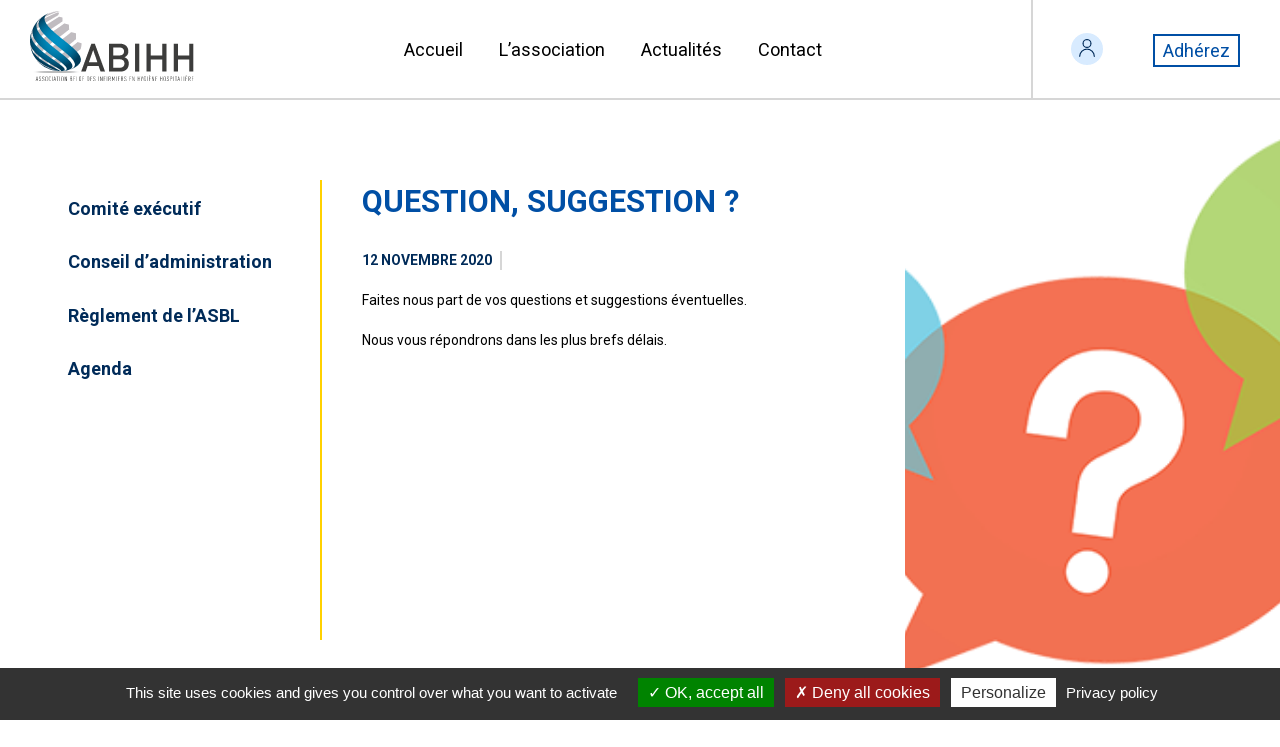

--- FILE ---
content_type: text/html; charset=UTF-8
request_url: https://abihh.com/topics/question-suggestion/
body_size: 9227
content:
<!DOCTYPE HTML>
<html lang="fr">
<head>
	<meta charset="UTF-8">
	<!--
	Design made by adrenaline.be, 2020
	-->
	<meta name="Author" content="adrenaline.be">
	<meta name="Copyright" content="adrenaline.be">
	<meta http-equiv="X-UA-Compatible" content="IE=edge">

	<meta name="viewport" content="width=device-width,initial-scale=1,minimum-scale=1,maximum-scale=1,user-scalable=no">
	<meta name="apple-mobile-web-app-capable" content="yes">
	<meta name="description" content="ASSOCIATION BELGE DES INFIRMIERS EN HYGIÈNE HOSPITALIÈRE" />

	<link rel="apple-touch-icon" sizes="57x57" href="https://abihh.com/wp-content/themes/abihh/assets/img/apple-icon-57x57.png">
	<link rel="apple-touch-icon" sizes="60x60" href="https://abihh.com/wp-content/themes/abihh/assets/img/apple-icon-60x60.png">
	<link rel="apple-touch-icon" sizes="72x72" href="https://abihh.com/wp-content/themes/abihh/assets/img/apple-icon-72x72.png">
	<link rel="apple-touch-icon" sizes="76x76" href="https://abihh.com/wp-content/themes/abihh/assets/img/apple-icon-76x76.png">
	<link rel="apple-touch-icon" sizes="114x114" href="https://abihh.com/wp-content/themes/abihh/assets/img/apple-icon-114x114.png">
	<link rel="apple-touch-icon" sizes="120x120" href="https://abihh.com/wp-content/themes/abihh/assets/img/apple-icon-120x120.png">
	<link rel="apple-touch-icon" sizes="144x144" href="https://abihh.com/wp-content/themes/abihh/assets/img/apple-icon-144x144.png">
	<link rel="apple-touch-icon" sizes="152x152" href="https://abihh.com/wp-content/themes/abihh/assets/img/apple-icon-152x152.png">
	<link rel="apple-touch-icon" sizes="180x180" href="https://abihh.com/wp-content/themes/abihh/assets/img/apple-icon-180x180.png">
	<link rel="icon" type="image/png" sizes="192x192"  href="https://abihh.com/wp-content/themes/abihh/assets/img/android-icon-192x192.png">
	<link rel="icon" type="image/png" sizes="32x32" href="https://abihh.com/wp-content/themes/abihh/assets/img/favicon-32x32.png">
	<link rel="icon" type="image/png" sizes="96x96" href="https://abihh.com/wp-content/themes/abihh/assets/img/favicon-96x96.png">
	<link rel="icon" type="image/png" sizes="16x16" href="https://abihh.com/wp-content/themes/abihh/assets/img/favicon-16x16.png">
	<link rel="manifest" href="https://abihh.com/wp-content/themes/abihh/assets/img/manifest.json">
	<meta name="msapplication-TileColor" content="#ffffff">
	<meta name="msapplication-TileImage" content="https://abihh.com/wp-content/themes/abihh/assets/img/ms-icon-144x144.png">
	<meta name="theme-color" content="#ffffff">

	<link href="https://fonts.googleapis.com/css2?family=Roboto:ital,wght@0,400;0,700;1,400;1,700&display=swap" rel="stylesheet">

	<meta name='robots' content='index, follow, max-image-preview:large, max-snippet:-1, max-video-preview:-1' />

	<!-- This site is optimized with the Yoast SEO plugin v26.8 - https://yoast.com/product/yoast-seo-wordpress/ -->
	<title>Question, Suggestion ? - ABIHH</title>
	<link rel="canonical" href="https://abihh.com/topics/question-suggestion/" />
	<meta property="og:locale" content="fr_FR" />
	<meta property="og:type" content="article" />
	<meta property="og:title" content="Question, Suggestion ? - ABIHH" />
	<meta property="og:description" content="Faites nous part de vos questions et suggestions éventuelles. Nous vous répondrons dans les plus brefs délais." />
	<meta property="og:url" content="https://abihh.com/topics/question-suggestion/" />
	<meta property="og:site_name" content="ABIHH" />
	<meta property="article:modified_time" content="2021-10-29T10:37:18+00:00" />
	<meta property="og:image" content="https://abihh.com/wp-content/uploads/2020/11/question.png" />
	<meta property="og:image:width" content="500" />
	<meta property="og:image:height" content="331" />
	<meta property="og:image:type" content="image/png" />
	<meta name="twitter:card" content="summary_large_image" />
	<meta name="twitter:label1" content="Durée de lecture estimée" />
	<meta name="twitter:data1" content="1 minute" />
	<script type="application/ld+json" class="yoast-schema-graph">{"@context":"https://schema.org","@graph":[{"@type":"WebPage","@id":"https://abihh.com/topics/question-suggestion/","url":"https://abihh.com/topics/question-suggestion/","name":"Question, Suggestion ? - ABIHH","isPartOf":{"@id":"https://abihh.com/#website"},"primaryImageOfPage":{"@id":"https://abihh.com/topics/question-suggestion/#primaryimage"},"image":{"@id":"https://abihh.com/topics/question-suggestion/#primaryimage"},"thumbnailUrl":"https://abihh.com/wp-content/uploads/2020/11/question.png","datePublished":"2020-11-12T13:14:54+00:00","dateModified":"2021-10-29T10:37:18+00:00","breadcrumb":{"@id":"https://abihh.com/topics/question-suggestion/#breadcrumb"},"inLanguage":"fr-FR","potentialAction":[{"@type":"ReadAction","target":["https://abihh.com/topics/question-suggestion/"]}]},{"@type":"ImageObject","inLanguage":"fr-FR","@id":"https://abihh.com/topics/question-suggestion/#primaryimage","url":"https://abihh.com/wp-content/uploads/2020/11/question.png","contentUrl":"https://abihh.com/wp-content/uploads/2020/11/question.png","width":500,"height":331},{"@type":"BreadcrumbList","@id":"https://abihh.com/topics/question-suggestion/#breadcrumb","itemListElement":[{"@type":"ListItem","position":1,"name":"Accueil","item":"https://abihh.com/"},{"@type":"ListItem","position":2,"name":"Topics","item":"https://abihh.com/topics/"},{"@type":"ListItem","position":3,"name":"Question, Suggestion ?"}]},{"@type":"WebSite","@id":"https://abihh.com/#website","url":"https://abihh.com/","name":"ABIHH","description":"ASSOCIATION BELGE DES INFIRMIERS EN HYGIÈNE HOSPITALIÈRE","potentialAction":[{"@type":"SearchAction","target":{"@type":"EntryPoint","urlTemplate":"https://abihh.com/?s={search_term_string}"},"query-input":{"@type":"PropertyValueSpecification","valueRequired":true,"valueName":"search_term_string"}}],"inLanguage":"fr-FR"}]}</script>
	<!-- / Yoast SEO plugin. -->


<link rel="alternate" title="oEmbed (JSON)" type="application/json+oembed" href="https://abihh.com/wp-json/oembed/1.0/embed?url=https%3A%2F%2Fabihh.com%2Ftopics%2Fquestion-suggestion%2F" />
<link rel="alternate" title="oEmbed (XML)" type="text/xml+oembed" href="https://abihh.com/wp-json/oembed/1.0/embed?url=https%3A%2F%2Fabihh.com%2Ftopics%2Fquestion-suggestion%2F&#038;format=xml" />
<style id='wp-img-auto-sizes-contain-inline-css' type='text/css'>
img:is([sizes=auto i],[sizes^="auto," i]){contain-intrinsic-size:3000px 1500px}
/*# sourceURL=wp-img-auto-sizes-contain-inline-css */
</style>
<style id='wp-emoji-styles-inline-css' type='text/css'>

	img.wp-smiley, img.emoji {
		display: inline !important;
		border: none !important;
		box-shadow: none !important;
		height: 1em !important;
		width: 1em !important;
		margin: 0 0.07em !important;
		vertical-align: -0.1em !important;
		background: none !important;
		padding: 0 !important;
	}
/*# sourceURL=wp-emoji-styles-inline-css */
</style>
<style id='wp-block-library-inline-css' type='text/css'>
:root{--wp-block-synced-color:#7a00df;--wp-block-synced-color--rgb:122,0,223;--wp-bound-block-color:var(--wp-block-synced-color);--wp-editor-canvas-background:#ddd;--wp-admin-theme-color:#007cba;--wp-admin-theme-color--rgb:0,124,186;--wp-admin-theme-color-darker-10:#006ba1;--wp-admin-theme-color-darker-10--rgb:0,107,160.5;--wp-admin-theme-color-darker-20:#005a87;--wp-admin-theme-color-darker-20--rgb:0,90,135;--wp-admin-border-width-focus:2px}@media (min-resolution:192dpi){:root{--wp-admin-border-width-focus:1.5px}}.wp-element-button{cursor:pointer}:root .has-very-light-gray-background-color{background-color:#eee}:root .has-very-dark-gray-background-color{background-color:#313131}:root .has-very-light-gray-color{color:#eee}:root .has-very-dark-gray-color{color:#313131}:root .has-vivid-green-cyan-to-vivid-cyan-blue-gradient-background{background:linear-gradient(135deg,#00d084,#0693e3)}:root .has-purple-crush-gradient-background{background:linear-gradient(135deg,#34e2e4,#4721fb 50%,#ab1dfe)}:root .has-hazy-dawn-gradient-background{background:linear-gradient(135deg,#faaca8,#dad0ec)}:root .has-subdued-olive-gradient-background{background:linear-gradient(135deg,#fafae1,#67a671)}:root .has-atomic-cream-gradient-background{background:linear-gradient(135deg,#fdd79a,#004a59)}:root .has-nightshade-gradient-background{background:linear-gradient(135deg,#330968,#31cdcf)}:root .has-midnight-gradient-background{background:linear-gradient(135deg,#020381,#2874fc)}:root{--wp--preset--font-size--normal:16px;--wp--preset--font-size--huge:42px}.has-regular-font-size{font-size:1em}.has-larger-font-size{font-size:2.625em}.has-normal-font-size{font-size:var(--wp--preset--font-size--normal)}.has-huge-font-size{font-size:var(--wp--preset--font-size--huge)}.has-text-align-center{text-align:center}.has-text-align-left{text-align:left}.has-text-align-right{text-align:right}.has-fit-text{white-space:nowrap!important}#end-resizable-editor-section{display:none}.aligncenter{clear:both}.items-justified-left{justify-content:flex-start}.items-justified-center{justify-content:center}.items-justified-right{justify-content:flex-end}.items-justified-space-between{justify-content:space-between}.screen-reader-text{border:0;clip-path:inset(50%);height:1px;margin:-1px;overflow:hidden;padding:0;position:absolute;width:1px;word-wrap:normal!important}.screen-reader-text:focus{background-color:#ddd;clip-path:none;color:#444;display:block;font-size:1em;height:auto;left:5px;line-height:normal;padding:15px 23px 14px;text-decoration:none;top:5px;width:auto;z-index:100000}html :where(.has-border-color){border-style:solid}html :where([style*=border-top-color]){border-top-style:solid}html :where([style*=border-right-color]){border-right-style:solid}html :where([style*=border-bottom-color]){border-bottom-style:solid}html :where([style*=border-left-color]){border-left-style:solid}html :where([style*=border-width]){border-style:solid}html :where([style*=border-top-width]){border-top-style:solid}html :where([style*=border-right-width]){border-right-style:solid}html :where([style*=border-bottom-width]){border-bottom-style:solid}html :where([style*=border-left-width]){border-left-style:solid}html :where(img[class*=wp-image-]){height:auto;max-width:100%}:where(figure){margin:0 0 1em}html :where(.is-position-sticky){--wp-admin--admin-bar--position-offset:var(--wp-admin--admin-bar--height,0px)}@media screen and (max-width:600px){html :where(.is-position-sticky){--wp-admin--admin-bar--position-offset:0px}}

/*# sourceURL=wp-block-library-inline-css */
</style><style id='global-styles-inline-css' type='text/css'>
:root{--wp--preset--aspect-ratio--square: 1;--wp--preset--aspect-ratio--4-3: 4/3;--wp--preset--aspect-ratio--3-4: 3/4;--wp--preset--aspect-ratio--3-2: 3/2;--wp--preset--aspect-ratio--2-3: 2/3;--wp--preset--aspect-ratio--16-9: 16/9;--wp--preset--aspect-ratio--9-16: 9/16;--wp--preset--color--black: #000000;--wp--preset--color--cyan-bluish-gray: #abb8c3;--wp--preset--color--white: #ffffff;--wp--preset--color--pale-pink: #f78da7;--wp--preset--color--vivid-red: #cf2e2e;--wp--preset--color--luminous-vivid-orange: #ff6900;--wp--preset--color--luminous-vivid-amber: #fcb900;--wp--preset--color--light-green-cyan: #7bdcb5;--wp--preset--color--vivid-green-cyan: #00d084;--wp--preset--color--pale-cyan-blue: #8ed1fc;--wp--preset--color--vivid-cyan-blue: #0693e3;--wp--preset--color--vivid-purple: #9b51e0;--wp--preset--gradient--vivid-cyan-blue-to-vivid-purple: linear-gradient(135deg,rgb(6,147,227) 0%,rgb(155,81,224) 100%);--wp--preset--gradient--light-green-cyan-to-vivid-green-cyan: linear-gradient(135deg,rgb(122,220,180) 0%,rgb(0,208,130) 100%);--wp--preset--gradient--luminous-vivid-amber-to-luminous-vivid-orange: linear-gradient(135deg,rgb(252,185,0) 0%,rgb(255,105,0) 100%);--wp--preset--gradient--luminous-vivid-orange-to-vivid-red: linear-gradient(135deg,rgb(255,105,0) 0%,rgb(207,46,46) 100%);--wp--preset--gradient--very-light-gray-to-cyan-bluish-gray: linear-gradient(135deg,rgb(238,238,238) 0%,rgb(169,184,195) 100%);--wp--preset--gradient--cool-to-warm-spectrum: linear-gradient(135deg,rgb(74,234,220) 0%,rgb(151,120,209) 20%,rgb(207,42,186) 40%,rgb(238,44,130) 60%,rgb(251,105,98) 80%,rgb(254,248,76) 100%);--wp--preset--gradient--blush-light-purple: linear-gradient(135deg,rgb(255,206,236) 0%,rgb(152,150,240) 100%);--wp--preset--gradient--blush-bordeaux: linear-gradient(135deg,rgb(254,205,165) 0%,rgb(254,45,45) 50%,rgb(107,0,62) 100%);--wp--preset--gradient--luminous-dusk: linear-gradient(135deg,rgb(255,203,112) 0%,rgb(199,81,192) 50%,rgb(65,88,208) 100%);--wp--preset--gradient--pale-ocean: linear-gradient(135deg,rgb(255,245,203) 0%,rgb(182,227,212) 50%,rgb(51,167,181) 100%);--wp--preset--gradient--electric-grass: linear-gradient(135deg,rgb(202,248,128) 0%,rgb(113,206,126) 100%);--wp--preset--gradient--midnight: linear-gradient(135deg,rgb(2,3,129) 0%,rgb(40,116,252) 100%);--wp--preset--font-size--small: 13px;--wp--preset--font-size--medium: 20px;--wp--preset--font-size--large: 36px;--wp--preset--font-size--x-large: 42px;--wp--preset--spacing--20: 0.44rem;--wp--preset--spacing--30: 0.67rem;--wp--preset--spacing--40: 1rem;--wp--preset--spacing--50: 1.5rem;--wp--preset--spacing--60: 2.25rem;--wp--preset--spacing--70: 3.38rem;--wp--preset--spacing--80: 5.06rem;--wp--preset--shadow--natural: 6px 6px 9px rgba(0, 0, 0, 0.2);--wp--preset--shadow--deep: 12px 12px 50px rgba(0, 0, 0, 0.4);--wp--preset--shadow--sharp: 6px 6px 0px rgba(0, 0, 0, 0.2);--wp--preset--shadow--outlined: 6px 6px 0px -3px rgb(255, 255, 255), 6px 6px rgb(0, 0, 0);--wp--preset--shadow--crisp: 6px 6px 0px rgb(0, 0, 0);}:where(.is-layout-flex){gap: 0.5em;}:where(.is-layout-grid){gap: 0.5em;}body .is-layout-flex{display: flex;}.is-layout-flex{flex-wrap: wrap;align-items: center;}.is-layout-flex > :is(*, div){margin: 0;}body .is-layout-grid{display: grid;}.is-layout-grid > :is(*, div){margin: 0;}:where(.wp-block-columns.is-layout-flex){gap: 2em;}:where(.wp-block-columns.is-layout-grid){gap: 2em;}:where(.wp-block-post-template.is-layout-flex){gap: 1.25em;}:where(.wp-block-post-template.is-layout-grid){gap: 1.25em;}.has-black-color{color: var(--wp--preset--color--black) !important;}.has-cyan-bluish-gray-color{color: var(--wp--preset--color--cyan-bluish-gray) !important;}.has-white-color{color: var(--wp--preset--color--white) !important;}.has-pale-pink-color{color: var(--wp--preset--color--pale-pink) !important;}.has-vivid-red-color{color: var(--wp--preset--color--vivid-red) !important;}.has-luminous-vivid-orange-color{color: var(--wp--preset--color--luminous-vivid-orange) !important;}.has-luminous-vivid-amber-color{color: var(--wp--preset--color--luminous-vivid-amber) !important;}.has-light-green-cyan-color{color: var(--wp--preset--color--light-green-cyan) !important;}.has-vivid-green-cyan-color{color: var(--wp--preset--color--vivid-green-cyan) !important;}.has-pale-cyan-blue-color{color: var(--wp--preset--color--pale-cyan-blue) !important;}.has-vivid-cyan-blue-color{color: var(--wp--preset--color--vivid-cyan-blue) !important;}.has-vivid-purple-color{color: var(--wp--preset--color--vivid-purple) !important;}.has-black-background-color{background-color: var(--wp--preset--color--black) !important;}.has-cyan-bluish-gray-background-color{background-color: var(--wp--preset--color--cyan-bluish-gray) !important;}.has-white-background-color{background-color: var(--wp--preset--color--white) !important;}.has-pale-pink-background-color{background-color: var(--wp--preset--color--pale-pink) !important;}.has-vivid-red-background-color{background-color: var(--wp--preset--color--vivid-red) !important;}.has-luminous-vivid-orange-background-color{background-color: var(--wp--preset--color--luminous-vivid-orange) !important;}.has-luminous-vivid-amber-background-color{background-color: var(--wp--preset--color--luminous-vivid-amber) !important;}.has-light-green-cyan-background-color{background-color: var(--wp--preset--color--light-green-cyan) !important;}.has-vivid-green-cyan-background-color{background-color: var(--wp--preset--color--vivid-green-cyan) !important;}.has-pale-cyan-blue-background-color{background-color: var(--wp--preset--color--pale-cyan-blue) !important;}.has-vivid-cyan-blue-background-color{background-color: var(--wp--preset--color--vivid-cyan-blue) !important;}.has-vivid-purple-background-color{background-color: var(--wp--preset--color--vivid-purple) !important;}.has-black-border-color{border-color: var(--wp--preset--color--black) !important;}.has-cyan-bluish-gray-border-color{border-color: var(--wp--preset--color--cyan-bluish-gray) !important;}.has-white-border-color{border-color: var(--wp--preset--color--white) !important;}.has-pale-pink-border-color{border-color: var(--wp--preset--color--pale-pink) !important;}.has-vivid-red-border-color{border-color: var(--wp--preset--color--vivid-red) !important;}.has-luminous-vivid-orange-border-color{border-color: var(--wp--preset--color--luminous-vivid-orange) !important;}.has-luminous-vivid-amber-border-color{border-color: var(--wp--preset--color--luminous-vivid-amber) !important;}.has-light-green-cyan-border-color{border-color: var(--wp--preset--color--light-green-cyan) !important;}.has-vivid-green-cyan-border-color{border-color: var(--wp--preset--color--vivid-green-cyan) !important;}.has-pale-cyan-blue-border-color{border-color: var(--wp--preset--color--pale-cyan-blue) !important;}.has-vivid-cyan-blue-border-color{border-color: var(--wp--preset--color--vivid-cyan-blue) !important;}.has-vivid-purple-border-color{border-color: var(--wp--preset--color--vivid-purple) !important;}.has-vivid-cyan-blue-to-vivid-purple-gradient-background{background: var(--wp--preset--gradient--vivid-cyan-blue-to-vivid-purple) !important;}.has-light-green-cyan-to-vivid-green-cyan-gradient-background{background: var(--wp--preset--gradient--light-green-cyan-to-vivid-green-cyan) !important;}.has-luminous-vivid-amber-to-luminous-vivid-orange-gradient-background{background: var(--wp--preset--gradient--luminous-vivid-amber-to-luminous-vivid-orange) !important;}.has-luminous-vivid-orange-to-vivid-red-gradient-background{background: var(--wp--preset--gradient--luminous-vivid-orange-to-vivid-red) !important;}.has-very-light-gray-to-cyan-bluish-gray-gradient-background{background: var(--wp--preset--gradient--very-light-gray-to-cyan-bluish-gray) !important;}.has-cool-to-warm-spectrum-gradient-background{background: var(--wp--preset--gradient--cool-to-warm-spectrum) !important;}.has-blush-light-purple-gradient-background{background: var(--wp--preset--gradient--blush-light-purple) !important;}.has-blush-bordeaux-gradient-background{background: var(--wp--preset--gradient--blush-bordeaux) !important;}.has-luminous-dusk-gradient-background{background: var(--wp--preset--gradient--luminous-dusk) !important;}.has-pale-ocean-gradient-background{background: var(--wp--preset--gradient--pale-ocean) !important;}.has-electric-grass-gradient-background{background: var(--wp--preset--gradient--electric-grass) !important;}.has-midnight-gradient-background{background: var(--wp--preset--gradient--midnight) !important;}.has-small-font-size{font-size: var(--wp--preset--font-size--small) !important;}.has-medium-font-size{font-size: var(--wp--preset--font-size--medium) !important;}.has-large-font-size{font-size: var(--wp--preset--font-size--large) !important;}.has-x-large-font-size{font-size: var(--wp--preset--font-size--x-large) !important;}
/*# sourceURL=global-styles-inline-css */
</style>

<style id='classic-theme-styles-inline-css' type='text/css'>
/*! This file is auto-generated */
.wp-block-button__link{color:#fff;background-color:#32373c;border-radius:9999px;box-shadow:none;text-decoration:none;padding:calc(.667em + 2px) calc(1.333em + 2px);font-size:1.125em}.wp-block-file__button{background:#32373c;color:#fff;text-decoration:none}
/*# sourceURL=/wp-includes/css/classic-themes.min.css */
</style>
<link rel='stylesheet' id='contact-form-7-css' href='https://abihh.com/wp-content/plugins/contact-form-7/includes/css/styles.css?ver=6.1.4' type='text/css' media='all' />
<link rel='stylesheet' id='wpa-css-css' href='https://abihh.com/wp-content/plugins/honeypot/includes/css/wpa.css?ver=2.3.04' type='text/css' media='all' />
<link rel='stylesheet' id='app_style-css' href='https://abihh.com/wp-content/themes/abihh/assets/css/application.css?ver=6.9' type='text/css' media='all' />
<link rel='stylesheet' id='slick-css' href='https://abihh.com/wp-content/themes/abihh/assets/css/slick.css?ver=6.9' type='text/css' media='all' />
<link rel='stylesheet' id='slick-theme-css' href='https://abihh.com/wp-content/themes/abihh/assets/css/slick-theme.css?ver=6.9' type='text/css' media='all' />
<script type="text/javascript" src="https://abihh.com/wp-includes/js/jquery/jquery.min.js?ver=3.7.1" id="jquery-core-js"></script>
<script type="text/javascript" src="https://abihh.com/wp-includes/js/jquery/jquery-migrate.min.js?ver=3.4.1" id="jquery-migrate-js"></script>
<script type="text/javascript" src="https://abihh.com/wp-content/themes/abihh/assets/js/dist/modernizr/modernizr-custom.js?ver=6.9" id="modernizr-js"></script>
<link rel="https://api.w.org/" href="https://abihh.com/wp-json/" /><link rel="EditURI" type="application/rsd+xml" title="RSD" href="https://abihh.com/xmlrpc.php?rsd" />
<meta name="generator" content="WordPress 6.9" />
<link rel='shortlink' href='https://abihh.com/?p=123' />
<link rel="icon" href="https://abihh.com/wp-content/uploads/2021/04/abihh-logo-150x150.png" sizes="32x32" />
<link rel="icon" href="https://abihh.com/wp-content/uploads/2021/04/abihh-logo-300x300.png" sizes="192x192" />
<link rel="apple-touch-icon" href="https://abihh.com/wp-content/uploads/2021/04/abihh-logo-300x300.png" />
<meta name="msapplication-TileImage" content="https://abihh.com/wp-content/uploads/2021/04/abihh-logo-300x300.png" />

	<link rel="stylesheet" href="https://abihh.com/wp-content/themes/abihh/style.css">

	<!--[if LTE IE 8]><script src="http://html5shiv.googlecode.com/svn/trunk/html5.js"></script><![endif]-->


</head>
<body class="single">

	<div id="wrapper">
		<header id="header">
			<div id="primary-area">
				<div id="abihh-logo">
					<a href="https://abihh.com"><img alt="ASSOCIATION BELGE DES INFIRMIERS EN HYGIÈNE HOSPITALIÈRE" src="https://abihh.com/wp-content/themes/abihh/assets/img/abihh.svg"></a>
				</div>

				<nav class="primary-nav"><ul id = "menu-primary" class = "menu"><li class=" menu-item menu-item-type-post_type menu-item-object-page menu-item-home"><a href="https://abihh.com/"><svg class="icon-home"><use xlink:href="https://abihh.com/wp-content/themes/abihh/assets/img/icons.svg#icon-home"></use></svg><span class="label-full">Accueil</span></a></li></li>
<li class=" menu-item menu-item-type-post_type menu-item-object-page"><a href="https://abihh.com/association/"><svg class="icon-abihh"><use xlink:href="https://abihh.com/wp-content/themes/abihh/assets/img/icons.svg#icon-abihh"></use></svg><span class="label-full">L’association</span></a></li></li>
<li class=" menu-item menu-item-type-post_type menu-item-object-page"><a href="https://abihh.com/recommandations/"><svg class="icon-hand"><use xlink:href="https://abihh.com/wp-content/themes/abihh/assets/img/icons.svg#icon-hand"></use></svg><span class="label-full">Actualités</span></a></li></li>
<li class=" menu-item menu-item-type-post_type menu-item-object-page"><a href="https://abihh.com/contact/"><svg class="icon-contact"><use xlink:href="https://abihh.com/wp-content/themes/abihh/assets/img/icons.svg#icon-contact"></use></svg><span class="label-full">Contact</span></a></li></li>
</ul></nav>
				<nav class="secondary-nav">

					<ul id="menu-secondary" class="menu">
						<li class="menu-item account" style="">
							<a href="https://abihh.com/?page_id=41">
								<svg class="icon-user">
									<use xlink:href="https://abihh.com/wp-content/themes/abihh/assets/img/icons.svg#icon-user"></use>
								</svg>
							</a>
						</li>
										<li class="menu-item join-us">
							<a href="https://abihh.com/inscription/">
								<span class="label-full">Adhérez</span>
							</a>
						</li>
									</ul>
				
				</nav>
							</div>

			
		</header>
		<div id="contents">
			<main id="main" role="main" class="content">
				<section class="page"> 
	<aside class="page-menu-holder">
		<nav class="page-nav"><ul id = "menu-page" class = "menu"><li id="menu-item-52" class="menu-item menu-item-type-post_type menu-item-object-page menu-item-52"><a href="https://abihh.com/association/conseil-dadministration/">Comité exécutif</a></li>
<li id="menu-item-53" class="menu-item menu-item-type-post_type menu-item-object-page menu-item-53"><a href="https://abihh.com/association/organigramme/">Conseil d’administration</a></li>
<li id="menu-item-26" class="menu-item menu-item-type-post_type menu-item-object-page menu-item-26"><a href="https://abihh.com/association/reglement/">Règlement de l’ASBL</a></li>
<li id="menu-item-156" class="menu-item menu-item-type-post_type menu-item-object-page current_page_parent menu-item-156"><a href="https://abihh.com/agenda/">Agenda</a></li>
</ul></nav>	</aside>
	<article class="page-content">
		<header class="section-header">
			<h1 class="section-title">
				Question, Suggestion ?			</h1>
			<div class="section-post-meta">
				<div class="section-post-date">
					12 novembre 2020				</div>
				<div class="section-post-category">
																									</div>
			</div>
			
		</header>
		<div class="user-input">
			<p>Faites nous part de vos questions et suggestions éventuelles.</p>
<p>Nous vous répondrons dans les plus brefs délais.</p>
		</div>
	</article>
	<div class="page-thumbnail">
		<img width="500" height="331" src="https://abihh.com/wp-content/uploads/2020/11/question.png" class="attachment-post-thumbnail size-post-thumbnail wp-post-image" alt="" decoding="async" fetchpriority="high" srcset="https://abihh.com/wp-content/uploads/2020/11/question.png 500w, https://abihh.com/wp-content/uploads/2020/11/question-300x199.png 300w" sizes="(max-width: 500px) 100vw, 500px" />	</div>
</section>

		<section class="section-cards" id="topics">
			<div class="holder">
				<h2 class="section-title">Voir aussi</h2>
				<div class="section-contents">
					<div class="cards-list-holder horizontal-list">
						<div class="horizontal-list-viewport scrollable ps ps--active-x">
							<ul class="cards-list horizontal-list-contents">
								<li class="list-item card-holder">
									<article class="card-hero">
										<div class="hero-thumb">
											<a href="https://abihh.com/offres-demploi/">
												<img src="https://abihh.com/wp-content/uploads/2021/08/Megaphone-360x240.png" alt="">
											</a>
										</div>
										<div class="hero-main-holder">
											<header class="hero-header">
												<h3 class="hero-title"><a href="https://abihh.com/offres-demploi/">Offres d&#8217;emploi</a></h3>
											</header>
											<div class="hero-content">
												<p>Consultez les dernières offres d&#8217;emploi dans le domaine de la prévention et du contrôle des infections associées aux soins</p>
											</div>
											<footer class="hero-footer">
												<a href="https://abihh.com/offres-demploi/" class="linkbutton">Offres d’emploi</a>
											</footer>
										</div>
									</article>
								</li>
								<li class="list-item card-holder">
									<article class="card-hero">
										<div class="hero-thumb">
											<a href="https://abihh.com/inscription/">
												<img src="https://abihh.com/wp-content/uploads/2021/06/Rejoignez-nous-360x240.jpg" alt="">
											</a>
										</div>
										<div class="hero-main-holder">
											<header class="hero-header">
												<h3 class="hero-title"><a href="https://abihh.com/inscription/">Rejoignez-nous</a></h3>
											</header>
											<div class="hero-content">
												<p>Si vous souhaitez faire partie de notre association, envoyez-nous un mail pour connaitre les modalités pratiques.</p>
											</div>
											<footer class="hero-footer">
												<a href="https://abihh.com/inscription/" class="linkbutton">Inscription en ligne</a>
											</footer>
										</div>
									</article>
								</li>
								<li class="list-item card-holder">
									<article class="card-hero">
										<div class="hero-thumb">
											<a href="https://abihh.com/contact/">
												<img src="https://abihh.com/wp-content/uploads/2020/11/question-360x240.png" alt="">
											</a>
										</div>
										<div class="hero-main-holder">
											<header class="hero-header">
												<h3 class="hero-title"><a href="https://abihh.com/contact/">Question, Suggestion ?</a></h3>
											</header>
											<div class="hero-content">
												<p>Faites nous part de vos questions et suggestions éventuelles. Nous vous répondrons dans les plus brefs délais.</p>
											</div>
											<footer class="hero-footer">
												<a href="https://abihh.com/contact/" class="linkbutton">Contactez-nous</a>
											</footer>
										</div>
									</article>
								</li>
							</ul>
						</div>
					</div>
				</div>
			</div>
		</section>
			</main>
		</div>

		<footer id="footer">
			<div class="holder">
				<div id="footer-area">
					<div id="abihh-footer-logo">
						<a href="https://abihh.com"><img alt="ASSOCIATION BELGE DES INFIRMIERS EN HYGIÈNE HOSPITALIÈRE" src="https://abihh.com/wp-content/themes/abihh/assets/img/abihh.svg"></a>
					</div>
					<nav class="footer-nav"><ul id = "menu-footer" class = "menu"><li id="menu-item-25" class="menu-item menu-item-type-post_type menu-item-object-page menu-item-home menu-item-25"><a href="https://abihh.com/">Accueil</a></li>
<li id="menu-item-24" class="menu-item menu-item-type-post_type menu-item-object-page menu-item-24"><a href="https://abihh.com/association/">L’association</a></li>
<li id="menu-item-23" class="menu-item menu-item-type-post_type menu-item-object-page menu-item-23"><a href="https://abihh.com/recommandations/">Actualités</a></li>
<li id="menu-item-22" class="menu-item menu-item-type-post_type menu-item-object-page menu-item-22"><a href="https://abihh.com/contact/">Contact</a></li>
</ul></nav>
					<nav class="secondary-footer-nav">
						<ul id="menu-footer-secondary" class="menu">
							<li class="menu-item account" style="">
								<a href="https://abihh.com/?page_id=41" >
									<svg class="icon-user">
										<use xlink:href="https://abihh.com/wp-content/themes/abihh/assets/img/icons.svg#icon-user"></use>
									</svg>
								</a>
							</li>
													<li class="menu-item join-us">
								<a href="https://abihh.com/inscription/">
									<span class="label-full">Adhérez</span>
								</a>
							</li>
												</ul>
					</nav>
				</div>
			
				<div class="foot-notes">
					<p>&copy;2026 <a href="https://abihh.com" style="text-transform: uppercase;">ABIHH</a>, Website by <a id="adrenaline-credits" href="https://adrenaline.be/" target="_blank">adrenaline</a></p>
					<p>
						<a href="https://abihh.com/politique-de-confidentialite/">Politique de confidentialité</a> &nbsp;&bullet;&nbsp; <a href="#cookie-manager">Gestion des cookies</a>
					</p>
				</div>

			</div>
		</footer>
	</div>

<script type="speculationrules">
{"prefetch":[{"source":"document","where":{"and":[{"href_matches":"/*"},{"not":{"href_matches":["/wp-*.php","/wp-admin/*","/wp-content/uploads/*","/wp-content/*","/wp-content/plugins/*","/wp-content/themes/abihh/*","/*\\?(.+)"]}},{"not":{"selector_matches":"a[rel~=\"nofollow\"]"}},{"not":{"selector_matches":".no-prefetch, .no-prefetch a"}}]},"eagerness":"conservative"}]}
</script>
<script type="text/javascript" src="https://abihh.com/wp-includes/js/dist/hooks.min.js?ver=dd5603f07f9220ed27f1" id="wp-hooks-js"></script>
<script type="text/javascript" src="https://abihh.com/wp-includes/js/dist/i18n.min.js?ver=c26c3dc7bed366793375" id="wp-i18n-js"></script>
<script type="text/javascript" id="wp-i18n-js-after">
/* <![CDATA[ */
wp.i18n.setLocaleData( { 'text direction\u0004ltr': [ 'ltr' ] } );
//# sourceURL=wp-i18n-js-after
/* ]]> */
</script>
<script type="text/javascript" src="https://abihh.com/wp-content/plugins/contact-form-7/includes/swv/js/index.js?ver=6.1.4" id="swv-js"></script>
<script type="text/javascript" id="contact-form-7-js-translations">
/* <![CDATA[ */
( function( domain, translations ) {
	var localeData = translations.locale_data[ domain ] || translations.locale_data.messages;
	localeData[""].domain = domain;
	wp.i18n.setLocaleData( localeData, domain );
} )( "contact-form-7", {"translation-revision-date":"2025-02-06 12:02:14+0000","generator":"GlotPress\/4.0.1","domain":"messages","locale_data":{"messages":{"":{"domain":"messages","plural-forms":"nplurals=2; plural=n > 1;","lang":"fr"},"This contact form is placed in the wrong place.":["Ce formulaire de contact est plac\u00e9 dans un mauvais endroit."],"Error:":["Erreur\u00a0:"]}},"comment":{"reference":"includes\/js\/index.js"}} );
//# sourceURL=contact-form-7-js-translations
/* ]]> */
</script>
<script type="text/javascript" id="contact-form-7-js-before">
/* <![CDATA[ */
var wpcf7 = {
    "api": {
        "root": "https:\/\/abihh.com\/wp-json\/",
        "namespace": "contact-form-7\/v1"
    }
};
//# sourceURL=contact-form-7-js-before
/* ]]> */
</script>
<script type="text/javascript" src="https://abihh.com/wp-content/plugins/contact-form-7/includes/js/index.js?ver=6.1.4" id="contact-form-7-js"></script>
<script type="text/javascript" src="https://abihh.com/wp-content/plugins/honeypot/includes/js/wpa.js?ver=2.3.04" id="wpascript-js"></script>
<script type="text/javascript" id="wpascript-js-after">
/* <![CDATA[ */
wpa_field_info = {"wpa_field_name":"dvtnup2174","wpa_field_value":998653,"wpa_add_test":"no"}
//# sourceURL=wpascript-js-after
/* ]]> */
</script>
<script type="text/javascript" src="https://abihh.com/wp-content/themes/abihh/assets/js/slick.min.js?ver=6.9" id="slick-js-js"></script>
<script type="text/javascript" src="https://abihh.com/wp-content/themes/abihh/assets/js/app.js?ver=6.9" id="application_js-js"></script>
<script id="wp-emoji-settings" type="application/json">
{"baseUrl":"https://s.w.org/images/core/emoji/17.0.2/72x72/","ext":".png","svgUrl":"https://s.w.org/images/core/emoji/17.0.2/svg/","svgExt":".svg","source":{"concatemoji":"https://abihh.com/wp-includes/js/wp-emoji-release.min.js?ver=6.9"}}
</script>
<script type="module">
/* <![CDATA[ */
/*! This file is auto-generated */
const a=JSON.parse(document.getElementById("wp-emoji-settings").textContent),o=(window._wpemojiSettings=a,"wpEmojiSettingsSupports"),s=["flag","emoji"];function i(e){try{var t={supportTests:e,timestamp:(new Date).valueOf()};sessionStorage.setItem(o,JSON.stringify(t))}catch(e){}}function c(e,t,n){e.clearRect(0,0,e.canvas.width,e.canvas.height),e.fillText(t,0,0);t=new Uint32Array(e.getImageData(0,0,e.canvas.width,e.canvas.height).data);e.clearRect(0,0,e.canvas.width,e.canvas.height),e.fillText(n,0,0);const a=new Uint32Array(e.getImageData(0,0,e.canvas.width,e.canvas.height).data);return t.every((e,t)=>e===a[t])}function p(e,t){e.clearRect(0,0,e.canvas.width,e.canvas.height),e.fillText(t,0,0);var n=e.getImageData(16,16,1,1);for(let e=0;e<n.data.length;e++)if(0!==n.data[e])return!1;return!0}function u(e,t,n,a){switch(t){case"flag":return n(e,"\ud83c\udff3\ufe0f\u200d\u26a7\ufe0f","\ud83c\udff3\ufe0f\u200b\u26a7\ufe0f")?!1:!n(e,"\ud83c\udde8\ud83c\uddf6","\ud83c\udde8\u200b\ud83c\uddf6")&&!n(e,"\ud83c\udff4\udb40\udc67\udb40\udc62\udb40\udc65\udb40\udc6e\udb40\udc67\udb40\udc7f","\ud83c\udff4\u200b\udb40\udc67\u200b\udb40\udc62\u200b\udb40\udc65\u200b\udb40\udc6e\u200b\udb40\udc67\u200b\udb40\udc7f");case"emoji":return!a(e,"\ud83e\u1fac8")}return!1}function f(e,t,n,a){let r;const o=(r="undefined"!=typeof WorkerGlobalScope&&self instanceof WorkerGlobalScope?new OffscreenCanvas(300,150):document.createElement("canvas")).getContext("2d",{willReadFrequently:!0}),s=(o.textBaseline="top",o.font="600 32px Arial",{});return e.forEach(e=>{s[e]=t(o,e,n,a)}),s}function r(e){var t=document.createElement("script");t.src=e,t.defer=!0,document.head.appendChild(t)}a.supports={everything:!0,everythingExceptFlag:!0},new Promise(t=>{let n=function(){try{var e=JSON.parse(sessionStorage.getItem(o));if("object"==typeof e&&"number"==typeof e.timestamp&&(new Date).valueOf()<e.timestamp+604800&&"object"==typeof e.supportTests)return e.supportTests}catch(e){}return null}();if(!n){if("undefined"!=typeof Worker&&"undefined"!=typeof OffscreenCanvas&&"undefined"!=typeof URL&&URL.createObjectURL&&"undefined"!=typeof Blob)try{var e="postMessage("+f.toString()+"("+[JSON.stringify(s),u.toString(),c.toString(),p.toString()].join(",")+"));",a=new Blob([e],{type:"text/javascript"});const r=new Worker(URL.createObjectURL(a),{name:"wpTestEmojiSupports"});return void(r.onmessage=e=>{i(n=e.data),r.terminate(),t(n)})}catch(e){}i(n=f(s,u,c,p))}t(n)}).then(e=>{for(const n in e)a.supports[n]=e[n],a.supports.everything=a.supports.everything&&a.supports[n],"flag"!==n&&(a.supports.everythingExceptFlag=a.supports.everythingExceptFlag&&a.supports[n]);var t;a.supports.everythingExceptFlag=a.supports.everythingExceptFlag&&!a.supports.flag,a.supports.everything||((t=a.source||{}).concatemoji?r(t.concatemoji):t.wpemoji&&t.twemoji&&(r(t.twemoji),r(t.wpemoji)))});
//# sourceURL=https://abihh.com/wp-includes/js/wp-emoji-loader.min.js
/* ]]> */
</script>


<script type="text/javascript" src="https://abihh.com/wp-content/themes/abihh/assets/js/tarteaucitron/tarteaucitron.js"></script>
<script type="text/javascript">
	tarteaucitron.init({
		"privacyUrl": "https://abihh.com/politique-de-confidentialite/", /* Privacy policy url */
		"hashtag": "#cookie-manager", /* Open the panel with this hashtag */
		"cookieName": "tarteaucitron", /* Cookie name */
		"orientation": "bottom", /* Banner position (top - bottom) */			   
		"showAlertSmall": false, /* Show the small banner on bottom right */
		"cookieslist": false, /* Show the cookie list */	   
		"closePopup": false, /* Show a close X on the banner */
		"showIcon": false, /* Show cookie icon to manage cookies */
		"iconPosition": "BottomRight", /* BottomRight, BottomLeft, TopRight and TopLeft */
		"adblocker": false, /* Show a Warning if an adblocker is detected */  
		"DenyAllCta" : true, /* Show the deny all button */
		"AcceptAllCta" : true, /* Show the accept all button when highPrivacy on */
		"highPrivacy": true, /* HIGHLY RECOMMANDED Disable auto consent */	   
		"handleBrowserDNTRequest": false, /* If Do Not Track == 1, disallow all */
		"removeCredit": true, /* Remove credit link */
		"moreInfoLink": false, /* Show more info link */
		"useExternalCss": false, /* If false, the tarteaucitron.css file will be loaded */
		"useExternalJs": false, /* If false, the tarteaucitron.js file will be loaded */
		//"cookieDomain": ".my-multisite-domaine.fr", /* Shared cookie for multisite */
		"readmoreLink": "", /* Change the default readmore link */
		"mandatory": true, /* Show a message about mandatory cookies */
	});
	(tarteaucitron.job = tarteaucitron.job || []).push('youtube');
</script>

</body>
</html>


--- FILE ---
content_type: text/css
request_url: https://abihh.com/wp-content/themes/abihh/assets/css/application.css?ver=6.9
body_size: 7509
content:
@charset "UTF-8";/*! 
 * @adrenaline.be
 *
*/a,abbr,acronym,address,applet,b,big,blockquote,body,caption,center,cite,code,dd,del,dfn,div,dl,dt,em,fieldset,font,form,h1,h2,h3,h4,h5,h6,html,i,iframe,img,ins,kbd,label,legend,li,object,ol,p,pre,q,s,samp,small,span,strike,strong,sub,sup,table,tbody,td,tfoot,th,thead,tr,tt,u,ul,var{margin:0;padding:0;border:0;outline:0;font-size:100%;vertical-align:baseline;background:0 0}body{line-height:1}ol,ul{list-style:none}blockquote,q{quotes:none}:focus{outline:0}ins{text-decoration:none}del{text-decoration:line-through}table{border-collapse:collapse;border-spacing:0}article,aside,dialog,figure,footer,header,hgroup,menu,nav,section{display:block;margin:0;padding:0}address{font-style:normal}.row{display:-webkit-box;display:flex;flex-wrap:wrap;margin-right:-15px;margin-left:-15px;-webkit-box-pack:center;justify-content:center}.row [class*=col-],.row [class^=col-]{-webkit-box-flex:0;flex:0 0 1;padding-left:15px;padding-right:15px}.row [class*=col-]:last-child,.row [class^=col-]:last-child{-webkit-box-flex:1!important;flex:1!important}.row [class*=col-s-],.row [class^=col-s-]{-webkit-box-flex:0;flex:0 0 1;padding-left:7.5px;padding-right:7.5px}.row [class*=col-s-]:last-child,.row [class^=col-s-]:last-child{-webkit-box-flex:1!important;flex:1!important}.row [class*=col-xs-],.row [class^=col-xs-]{-webkit-box-flex:0;flex:0 0 1;padding-left:3.75px;padding-right:3.75px}.row [class*=col-xs-]:last-child,.row [class^=col-xs-]:last-child{-webkit-box-flex:1!important;flex:1!important}.row .col-auto{-webkit-box-flex:0;flex:0 0 auto;width:auto;max-width:none}@media (min-width:600px){.row:not([class*=row-],[class^=row-]) .col-12,.row:not([class*=row-],[class^=row-]) .col-s-12,.row:not([class*=row-],[class^=row-]) .col-xs-12{-webkit-box-flex:0;flex:0 0 100%;max-width:100%}.row:not([class*=row-],[class^=row-]) .offset-12{margin-left:100%}.row:not([class*=row-],[class^=row-]) .col-11,.row:not([class*=row-],[class^=row-]) .col-s-11,.row:not([class*=row-],[class^=row-]) .col-xs-11{-webkit-box-flex:0;flex:0 0 91.66666667%;max-width:91.66666667%}.row:not([class*=row-],[class^=row-]) .offset-11{margin-left:91.66666667%}.row:not([class*=row-],[class^=row-]) .col-10,.row:not([class*=row-],[class^=row-]) .col-s-10,.row:not([class*=row-],[class^=row-]) .col-xs-10{-webkit-box-flex:0;flex:0 0 83.33333333%;max-width:83.33333333%}.row:not([class*=row-],[class^=row-]) .offset-10{margin-left:83.33333333%}.row:not([class*=row-],[class^=row-]) .col-9,.row:not([class*=row-],[class^=row-]) .col-s-9,.row:not([class*=row-],[class^=row-]) .col-xs-9{-webkit-box-flex:0;flex:0 0 75%;max-width:75%}.row:not([class*=row-],[class^=row-]) .offset-9{margin-left:75%}.row:not([class*=row-],[class^=row-]) .col-8,.row:not([class*=row-],[class^=row-]) .col-s-8,.row:not([class*=row-],[class^=row-]) .col-xs-8{-webkit-box-flex:0;flex:0 0 66.66666667%;max-width:66.66666667%}.row:not([class*=row-],[class^=row-]) .offset-8{margin-left:66.66666667%}.row:not([class*=row-],[class^=row-]) .col-7,.row:not([class*=row-],[class^=row-]) .col-s-7,.row:not([class*=row-],[class^=row-]) .col-xs-7{-webkit-box-flex:0;flex:0 0 58.33333333%;max-width:58.33333333%}.row:not([class*=row-],[class^=row-]) .offset-7{margin-left:58.33333333%}.row:not([class*=row-],[class^=row-]) .col-6,.row:not([class*=row-],[class^=row-]) .col-s-6,.row:not([class*=row-],[class^=row-]) .col-xs-6{-webkit-box-flex:0;flex:0 0 50%;max-width:50%}.row:not([class*=row-],[class^=row-]) .offset-6{margin-left:50%}.row:not([class*=row-],[class^=row-]) .col-5,.row:not([class*=row-],[class^=row-]) .col-s-5,.row:not([class*=row-],[class^=row-]) .col-xs-5{-webkit-box-flex:0;flex:0 0 41.66666667%;max-width:41.66666667%}.row:not([class*=row-],[class^=row-]) .offset-5{margin-left:41.66666667%}.row:not([class*=row-],[class^=row-]) .col-4,.row:not([class*=row-],[class^=row-]) .col-s-4,.row:not([class*=row-],[class^=row-]) .col-xs-4{-webkit-box-flex:0;flex:0 0 33.33333333%;max-width:33.33333333%}.row:not([class*=row-],[class^=row-]) .offset-4{margin-left:33.33333333%}.row:not([class*=row-],[class^=row-]) .col-3,.row:not([class*=row-],[class^=row-]) .col-s-3,.row:not([class*=row-],[class^=row-]) .col-xs-3{-webkit-box-flex:0;flex:0 0 25%;max-width:25%}.row:not([class*=row-],[class^=row-]) .offset-3{margin-left:25%}.row:not([class*=row-],[class^=row-]) .col-2,.row:not([class*=row-],[class^=row-]) .col-s-2,.row:not([class*=row-],[class^=row-]) .col-xs-2{-webkit-box-flex:0;flex:0 0 16.66666667%;max-width:16.66666667%}.row:not([class*=row-],[class^=row-]) .offset-2{margin-left:16.66666667%}.row:not([class*=row-],[class^=row-]) .col-1,.row:not([class*=row-],[class^=row-]) .col-s-1,.row:not([class*=row-],[class^=row-]) .col-xs-1{-webkit-box-flex:0;flex:0 0 8.33333333%;max-width:8.33333333%}.row:not([class*=row-],[class^=row-]) .offset-1{margin-left:8.33333333%}}@media (max-width:600px){.row:not([class*=row-],[class^=row-]){display:block}}@media (min-width:401px){.row.row-xsd .col-12,.row.row-xsd .col-s-12,.row.row-xsd .col-xs-12{-webkit-box-flex:0;flex:0 0 100%;max-width:100%}.row.row-xsd .offset-12{margin-left:100%}.row.row-xsd .col-11,.row.row-xsd .col-s-11,.row.row-xsd .col-xs-11{-webkit-box-flex:0;flex:0 0 91.66666667%;max-width:91.66666667%}.row.row-xsd .offset-11{margin-left:91.66666667%}.row.row-xsd .col-10,.row.row-xsd .col-s-10,.row.row-xsd .col-xs-10{-webkit-box-flex:0;flex:0 0 83.33333333%;max-width:83.33333333%}.row.row-xsd .offset-10{margin-left:83.33333333%}.row.row-xsd .col-9,.row.row-xsd .col-s-9,.row.row-xsd .col-xs-9{-webkit-box-flex:0;flex:0 0 75%;max-width:75%}.row.row-xsd .offset-9{margin-left:75%}.row.row-xsd .col-8,.row.row-xsd .col-s-8,.row.row-xsd .col-xs-8{-webkit-box-flex:0;flex:0 0 66.66666667%;max-width:66.66666667%}.row.row-xsd .offset-8{margin-left:66.66666667%}.row.row-xsd .col-7,.row.row-xsd .col-s-7,.row.row-xsd .col-xs-7{-webkit-box-flex:0;flex:0 0 58.33333333%;max-width:58.33333333%}.row.row-xsd .offset-7{margin-left:58.33333333%}.row.row-xsd .col-6,.row.row-xsd .col-s-6,.row.row-xsd .col-xs-6{-webkit-box-flex:0;flex:0 0 50%;max-width:50%}.row.row-xsd .offset-6{margin-left:50%}.row.row-xsd .col-5,.row.row-xsd .col-s-5,.row.row-xsd .col-xs-5{-webkit-box-flex:0;flex:0 0 41.66666667%;max-width:41.66666667%}.row.row-xsd .offset-5{margin-left:41.66666667%}.row.row-xsd .col-4,.row.row-xsd .col-s-4,.row.row-xsd .col-xs-4{-webkit-box-flex:0;flex:0 0 33.33333333%;max-width:33.33333333%}.row.row-xsd .offset-4{margin-left:33.33333333%}.row.row-xsd .col-3,.row.row-xsd .col-s-3,.row.row-xsd .col-xs-3{-webkit-box-flex:0;flex:0 0 25%;max-width:25%}.row.row-xsd .offset-3{margin-left:25%}.row.row-xsd .col-2,.row.row-xsd .col-s-2,.row.row-xsd .col-xs-2{-webkit-box-flex:0;flex:0 0 16.66666667%;max-width:16.66666667%}.row.row-xsd .offset-2{margin-left:16.66666667%}.row.row-xsd .col-1,.row.row-xsd .col-s-1,.row.row-xsd .col-xs-1{-webkit-box-flex:0;flex:0 0 8.33333333%;max-width:8.33333333%}.row.row-xsd .offset-1{margin-left:8.33333333%}}@media (max-width:400px){.row.row-xsd{display:block!important}}@media (min-width:481px){.row.row-sd .col-12,.row.row-sd .col-s-12,.row.row-sd .col-xs-12{-webkit-box-flex:0;flex:0 0 100%;max-width:100%}.row.row-sd .offset-12{margin-left:100%}.row.row-sd .col-11,.row.row-sd .col-s-11,.row.row-sd .col-xs-11{-webkit-box-flex:0;flex:0 0 91.66666667%;max-width:91.66666667%}.row.row-sd .offset-11{margin-left:91.66666667%}.row.row-sd .col-10,.row.row-sd .col-s-10,.row.row-sd .col-xs-10{-webkit-box-flex:0;flex:0 0 83.33333333%;max-width:83.33333333%}.row.row-sd .offset-10{margin-left:83.33333333%}.row.row-sd .col-9,.row.row-sd .col-s-9,.row.row-sd .col-xs-9{-webkit-box-flex:0;flex:0 0 75%;max-width:75%}.row.row-sd .offset-9{margin-left:75%}.row.row-sd .col-8,.row.row-sd .col-s-8,.row.row-sd .col-xs-8{-webkit-box-flex:0;flex:0 0 66.66666667%;max-width:66.66666667%}.row.row-sd .offset-8{margin-left:66.66666667%}.row.row-sd .col-7,.row.row-sd .col-s-7,.row.row-sd .col-xs-7{-webkit-box-flex:0;flex:0 0 58.33333333%;max-width:58.33333333%}.row.row-sd .offset-7{margin-left:58.33333333%}.row.row-sd .col-6,.row.row-sd .col-s-6,.row.row-sd .col-xs-6{-webkit-box-flex:0;flex:0 0 50%;max-width:50%}.row.row-sd .offset-6{margin-left:50%}.row.row-sd .col-5,.row.row-sd .col-s-5,.row.row-sd .col-xs-5{-webkit-box-flex:0;flex:0 0 41.66666667%;max-width:41.66666667%}.row.row-sd .offset-5{margin-left:41.66666667%}.row.row-sd .col-4,.row.row-sd .col-s-4,.row.row-sd .col-xs-4{-webkit-box-flex:0;flex:0 0 33.33333333%;max-width:33.33333333%}.row.row-sd .offset-4{margin-left:33.33333333%}.row.row-sd .col-3,.row.row-sd .col-s-3,.row.row-sd .col-xs-3{-webkit-box-flex:0;flex:0 0 25%;max-width:25%}.row.row-sd .offset-3{margin-left:25%}.row.row-sd .col-2,.row.row-sd .col-s-2,.row.row-sd .col-xs-2{-webkit-box-flex:0;flex:0 0 16.66666667%;max-width:16.66666667%}.row.row-sd .offset-2{margin-left:16.66666667%}.row.row-sd .col-1,.row.row-sd .col-s-1,.row.row-sd .col-xs-1{-webkit-box-flex:0;flex:0 0 8.33333333%;max-width:8.33333333%}.row.row-sd .offset-1{margin-left:8.33333333%}}@media (max-width:480px){.row.row-sd{display:block!important}}@media (min-width:600px){.row.row-md .col-12,.row.row-md .col-s-12,.row.row-md .col-xs-12{-webkit-box-flex:0;flex:0 0 100%;max-width:100%}.row.row-md .offset-12{margin-left:100%}.row.row-md .col-11,.row.row-md .col-s-11,.row.row-md .col-xs-11{-webkit-box-flex:0;flex:0 0 91.66666667%;max-width:91.66666667%}.row.row-md .offset-11{margin-left:91.66666667%}.row.row-md .col-10,.row.row-md .col-s-10,.row.row-md .col-xs-10{-webkit-box-flex:0;flex:0 0 83.33333333%;max-width:83.33333333%}.row.row-md .offset-10{margin-left:83.33333333%}.row.row-md .col-9,.row.row-md .col-s-9,.row.row-md .col-xs-9{-webkit-box-flex:0;flex:0 0 75%;max-width:75%}.row.row-md .offset-9{margin-left:75%}.row.row-md .col-8,.row.row-md .col-s-8,.row.row-md .col-xs-8{-webkit-box-flex:0;flex:0 0 66.66666667%;max-width:66.66666667%}.row.row-md .offset-8{margin-left:66.66666667%}.row.row-md .col-7,.row.row-md .col-s-7,.row.row-md .col-xs-7{-webkit-box-flex:0;flex:0 0 58.33333333%;max-width:58.33333333%}.row.row-md .offset-7{margin-left:58.33333333%}.row.row-md .col-6,.row.row-md .col-s-6,.row.row-md .col-xs-6{-webkit-box-flex:0;flex:0 0 50%;max-width:50%}.row.row-md .offset-6{margin-left:50%}.row.row-md .col-5,.row.row-md .col-s-5,.row.row-md .col-xs-5{-webkit-box-flex:0;flex:0 0 41.66666667%;max-width:41.66666667%}.row.row-md .offset-5{margin-left:41.66666667%}.row.row-md .col-4,.row.row-md .col-s-4,.row.row-md .col-xs-4{-webkit-box-flex:0;flex:0 0 33.33333333%;max-width:33.33333333%}.row.row-md .offset-4{margin-left:33.33333333%}.row.row-md .col-3,.row.row-md .col-s-3,.row.row-md .col-xs-3{-webkit-box-flex:0;flex:0 0 25%;max-width:25%}.row.row-md .offset-3{margin-left:25%}.row.row-md .col-2,.row.row-md .col-s-2,.row.row-md .col-xs-2{-webkit-box-flex:0;flex:0 0 16.66666667%;max-width:16.66666667%}.row.row-md .offset-2{margin-left:16.66666667%}.row.row-md .col-1,.row.row-md .col-s-1,.row.row-md .col-xs-1{-webkit-box-flex:0;flex:0 0 8.33333333%;max-width:8.33333333%}.row.row-md .offset-1{margin-left:8.33333333%}}@media (max-width:600px){.row.row-md{display:block}}@media (min-width:769px){.row.row-ld .col-12,.row.row-ld .col-s-12,.row.row-ld .col-xs-12{-webkit-box-flex:0;flex:0 0 100%;max-width:100%}.row.row-ld .offset-12{margin-left:100%}.row.row-ld .col-11,.row.row-ld .col-s-11,.row.row-ld .col-xs-11{-webkit-box-flex:0;flex:0 0 91.66666667%;max-width:91.66666667%}.row.row-ld .offset-11{margin-left:91.66666667%}.row.row-ld .col-10,.row.row-ld .col-s-10,.row.row-ld .col-xs-10{-webkit-box-flex:0;flex:0 0 83.33333333%;max-width:83.33333333%}.row.row-ld .offset-10{margin-left:83.33333333%}.row.row-ld .col-9,.row.row-ld .col-s-9,.row.row-ld .col-xs-9{-webkit-box-flex:0;flex:0 0 75%;max-width:75%}.row.row-ld .offset-9{margin-left:75%}.row.row-ld .col-8,.row.row-ld .col-s-8,.row.row-ld .col-xs-8{-webkit-box-flex:0;flex:0 0 66.66666667%;max-width:66.66666667%}.row.row-ld .offset-8{margin-left:66.66666667%}.row.row-ld .col-7,.row.row-ld .col-s-7,.row.row-ld .col-xs-7{-webkit-box-flex:0;flex:0 0 58.33333333%;max-width:58.33333333%}.row.row-ld .offset-7{margin-left:58.33333333%}.row.row-ld .col-6,.row.row-ld .col-s-6,.row.row-ld .col-xs-6{-webkit-box-flex:0;flex:0 0 50%;max-width:50%}.row.row-ld .offset-6{margin-left:50%}.row.row-ld .col-5,.row.row-ld .col-s-5,.row.row-ld .col-xs-5{-webkit-box-flex:0;flex:0 0 41.66666667%;max-width:41.66666667%}.row.row-ld .offset-5{margin-left:41.66666667%}.row.row-ld .col-4,.row.row-ld .col-s-4,.row.row-ld .col-xs-4{-webkit-box-flex:0;flex:0 0 33.33333333%;max-width:33.33333333%}.row.row-ld .offset-4{margin-left:33.33333333%}.row.row-ld .col-3,.row.row-ld .col-s-3,.row.row-ld .col-xs-3{-webkit-box-flex:0;flex:0 0 25%;max-width:25%}.row.row-ld .offset-3{margin-left:25%}.row.row-ld .col-2,.row.row-ld .col-s-2,.row.row-ld .col-xs-2{-webkit-box-flex:0;flex:0 0 16.66666667%;max-width:16.66666667%}.row.row-ld .offset-2{margin-left:16.66666667%}.row.row-ld .col-1,.row.row-ld .col-s-1,.row.row-ld .col-xs-1{-webkit-box-flex:0;flex:0 0 8.33333333%;max-width:8.33333333%}.row.row-ld .offset-1{margin-left:8.33333333%}}@media (max-width:768px){.row.row-ld{display:block!important}}@media (min-width:961px){.row.row-xld .col-12,.row.row-xld .col-s-12,.row.row-xld .col-xs-12{-webkit-box-flex:0;flex:0 0 100%;max-width:100%}.row.row-xld .offset-12{margin-left:100%}.row.row-xld .col-11,.row.row-xld .col-s-11,.row.row-xld .col-xs-11{-webkit-box-flex:0;flex:0 0 91.66666667%;max-width:91.66666667%}.row.row-xld .offset-11{margin-left:91.66666667%}.row.row-xld .col-10,.row.row-xld .col-s-10,.row.row-xld .col-xs-10{-webkit-box-flex:0;flex:0 0 83.33333333%;max-width:83.33333333%}.row.row-xld .offset-10{margin-left:83.33333333%}.row.row-xld .col-9,.row.row-xld .col-s-9,.row.row-xld .col-xs-9{-webkit-box-flex:0;flex:0 0 75%;max-width:75%}.row.row-xld .offset-9{margin-left:75%}.row.row-xld .col-8,.row.row-xld .col-s-8,.row.row-xld .col-xs-8{-webkit-box-flex:0;flex:0 0 66.66666667%;max-width:66.66666667%}.row.row-xld .offset-8{margin-left:66.66666667%}.row.row-xld .col-7,.row.row-xld .col-s-7,.row.row-xld .col-xs-7{-webkit-box-flex:0;flex:0 0 58.33333333%;max-width:58.33333333%}.row.row-xld .offset-7{margin-left:58.33333333%}.row.row-xld .col-6,.row.row-xld .col-s-6,.row.row-xld .col-xs-6{-webkit-box-flex:0;flex:0 0 50%;max-width:50%}.row.row-xld .offset-6{margin-left:50%}.row.row-xld .col-5,.row.row-xld .col-s-5,.row.row-xld .col-xs-5{-webkit-box-flex:0;flex:0 0 41.66666667%;max-width:41.66666667%}.row.row-xld .offset-5{margin-left:41.66666667%}.row.row-xld .col-4,.row.row-xld .col-s-4,.row.row-xld .col-xs-4{-webkit-box-flex:0;flex:0 0 33.33333333%;max-width:33.33333333%}.row.row-xld .offset-4{margin-left:33.33333333%}.row.row-xld .col-3,.row.row-xld .col-s-3,.row.row-xld .col-xs-3{-webkit-box-flex:0;flex:0 0 25%;max-width:25%}.row.row-xld .offset-3{margin-left:25%}.row.row-xld .col-2,.row.row-xld .col-s-2,.row.row-xld .col-xs-2{-webkit-box-flex:0;flex:0 0 16.66666667%;max-width:16.66666667%}.row.row-xld .offset-2{margin-left:16.66666667%}.row.row-xld .col-1,.row.row-xld .col-s-1,.row.row-xld .col-xs-1{-webkit-box-flex:0;flex:0 0 8.33333333%;max-width:8.33333333%}.row.row-xld .offset-1{margin-left:8.33333333%}}@media (max-width:960px){.row.row-xld{display:block!important}}.flexw{display:-webkit-box;display:flex;flex-wrap:wrap;list-style:none;padding:0;margin-right:-15px!important;margin-left:-15px!important}.flexw>*{list-style:none;padding:15px}@media (max-width:1280px){.mq-min-xxl{display:none!important}}@media (max-width:960px){.mq-min-xl{display:none!important}}@media (max-width:768px){.mq-min-l{display:none!important}}@media (max-width:600px){.mq-min-m{display:none!important}}@media (max-width:480px){.mq-min-s{display:none!important}}@media (max-width:400px){.mq-min-xs{display:none!important}}.holder{width:100%;max-width:1140px;padding-left:20px;padding-right:20px;margin-left:auto;margin-right:auto}ol,ul{list-style:none;margin:0;padding:0}a{text-decoration:none;color:inherit}.linkbutton{font-weight:900;font-size:1.2em;-webkit-transition:.4s;transition:.4s;color:#002B59}.linkbutton::after{content:'';display:block;height:2px;width:20px;background-color:#002B59;-webkit-transition:.4s;transition:.4s}.linkbutton:hover{color:#004FA5}.linkbutton:hover::after{background-color:#004FA5}.section-title{text-transform:uppercase;font-size:2.2em;color:#004FA5;margin-bottom:28px;padding-left:32px}.hero-title{text-transform:uppercase;font-size:1.5em;-webkit-transition:.4s;transition:.4s}p{margin:1.5em 0}ol,ul{margin:0 0 1.5em 20px}ul{list-style:square}ol{list-style:decimal}li{margin:.3em 0}button,input,select,textarea{font-family:Roboto,sans-serif;font-size:1.6rem;line-height:1.4;-webkit-appearance:none;border:0}.csstransitions button,.csstransitions input,.csstransitions select,.csstransitions textarea{-webkit-transition:all .25s linear;transition:all .25s linear}input[type=email],input[type=number],input[type=password],input[type=search],input[type=tel],input[type=text],input[type=url],textarea{padding:12px;margin:0}input[type=email]::-webkit-input-placeholder,input[type=number]::-webkit-input-placeholder,input[type=password]::-webkit-input-placeholder,input[type=search]::-webkit-input-placeholder,input[type=tel]::-webkit-input-placeholder,input[type=text]::-webkit-input-placeholder,input[type=url]::-webkit-input-placeholder,textarea::-webkit-input-placeholder{color:#ddd;font-weight:300}input[type=email]::-moz-placeholder,input[type=number]::-moz-placeholder,input[type=password]::-moz-placeholder,input[type=search]::-moz-placeholder,input[type=tel]::-moz-placeholder,input[type=text]::-moz-placeholder,input[type=url]::-moz-placeholder,textarea::-moz-placeholder{color:#ddd;font-weight:300}input[type=email]:-ms-input-placeholder,input[type=number]:-ms-input-placeholder,input[type=password]:-ms-input-placeholder,input[type=search]:-ms-input-placeholder,input[type=tel]:-ms-input-placeholder,input[type=text]:-ms-input-placeholder,input[type=url]:-ms-input-placeholder,textarea:-ms-input-placeholder{color:#ddd;font-weight:300}input[type=email]:-moz-placeholder,input[type=number]:-moz-placeholder,input[type=password]:-moz-placeholder,input[type=search]:-moz-placeholder,input[type=tel]:-moz-placeholder,input[type=text]:-moz-placeholder,input[type=url]:-moz-placeholder,textarea:-moz-placeholder{color:#ddd;font-weight:300}.select-box{position:relative;display:inline-block;width:100%}.select-box::after{position:absolute;right:0;top:59%;width:18px;pointer-events:none;text-align:center;-webkit-transform:translateY(-50%);transform:translateY(-50%);opacity:.6}.select-box select{width:100%}.select-box:hover::after{opacity:1;margin-top:1px}.input-checkbox,.input-radio{position:relative;display:inline-block;vertical-align:middle;width:24px;height:24px;cursor:pointer;border:2px solid #b0b2bb;overflow:hidden}.input-checkbox:first-child,.input-radio:first-child{margin-right:6px}.input-checkbox:not(:first-child),.input-radio:not(:first-child){margin-left:6px}.input-checkbox::after,.input-checkbox::before,.input-radio::after,.input-radio::before{display:block;position:absolute;top:0;left:0;width:100%;height:100%;pointer-events:none;opacity:0;-webkit-transform:scale(.1);transform:scale(.1);-webkit-transition:all .25s;transition:all .25s}.input-checkbox::after,.input-radio::after{color:#fff;text-align:center;vertical-align:middle;content:"\71";font-size:3.2rem;line-height:23px;text-indent:-5px}.input-checkbox::before,.input-radio::before{background-color:#004FA5;content:'';-webkit-transform:scale(.1);transform:scale(.1)}.input-checkbox input,.input-radio input{position:absolute;top:0;left:0;width:100%;height:100%;opacity:0}.input-checkbox.checked,.input-radio.checked{border-color:#004FA5}.input-checkbox.checked::after,.input-checkbox.checked::before,.input-radio.checked::after,.input-radio.checked::before{-webkit-transform:scale(1);transform:scale(1);opacity:1}.input-checkbox{border-radius:4px}.input-checkbox::before{border-radius:0}.input-radio{border-radius:50%}.input-radio::before{border-radius:10px}button [type=submit],input [type=submit]{color:#fff;background-color:#c00;padding:12px;font-size:1.8rem;font-weight:700;text-transform:uppercase}.mx-hardware-acc{-webkit-transform:translateZ(0);transform:translateZ(0);-webkit-backface-visibility:hidden;backface-visibility:hidden}.mx-grayscale{filter:url("data:image/svg+xml;utf8,<svg xmlns='http://www.w3.org/2000/svg'><filter id='grayscale'><feColorMatrix type='saturate' values='0'/></filter></svg>#grayscale");-webkit-filter:grayscale(1);filter:grayscale(1);-webkit-filter:gray;filter:gray}.grayscale-off{-webkit-filter:grayscale(0);filter:grayscale(0)}@media (min-width:1281px){.mx-font-size-72{font-size:7.2rem}}@media (min-width:961px) and (max-width:1280px){.mx-font-size-72{font-size:6rem}}@media (min-width:769px) and (max-width:960px){.mx-font-size-72{font-size:5.4rem}}@media (min-width:601px) and (max-width:768px){.mx-font-size-72{font-size:4.8rem}}@media (min-width:481px) and (max-width:600px){.mx-font-size-72{font-size:4rem}}@media (min-width:401px) and (max-width:480px){.mx-font-size-72{font-size:3.6rem}}@media (max-width:400px){.mx-font-size-72{font-size:3.2rem}}@media (min-width:961px){.mx-font-size-48{font-size:4.8rem}}@media (min-width:769px) and (max-width:960px){.mx-font-size-48{font-size:4.2rem}}@media (min-width:601px) and (max-width:768px){.mx-font-size-48{font-size:3.6rem}}@media (min-width:481px) and (max-width:600px){.mx-font-size-48{font-size:3.2rem}}@media (max-width:480px){.mx-font-size-48{font-size:2.8rem}}@media (min-width:961px){.mx-font-size-36{font-size:3.6rem}}@media (min-width:769px) and (max-width:960px){.mx-font-size-36{font-size:3.2rem}}@media (min-width:601px) and (max-width:768px){.mx-font-size-36{font-size:2.8rem}}@media (min-width:481px) and (max-width:600px){.mx-font-size-36{font-size:2.4rem}}@media (max-width:480px){.mx-font-size-36{font-size:2.1rem}}@media (min-width:961px){.mx-font-size-28{font-size:2.8rem}}@media (min-width:769px) and (max-width:960px){.mx-font-size-28{font-size:2.4rem}}@media (min-width:601px) and (max-width:768px){.mx-font-size-28{font-size:2.1rem}}@media (min-width:481px) and (max-width:600px){.mx-font-size-28{font-size:1.8rem}}@media (max-width:480px){.mx-font-size-28{font-size:1.6rem}}@media (min-width:769px){.mx-font-size-24{font-size:2.4rem}}@media (min-width:601px) and (max-width:768px){.mx-font-size-24{font-size:2.1rem}}@media (min-width:481px) and (max-width:600px){.mx-font-size-24{font-size:1.8rem}}@media (max-width:480px){.mx-font-size-24{font-size:1.6rem}}@media (min-width:769px){.mx-font-size-18{font-size:1.8rem}}@media (min-width:601px) and (max-width:768px){.mx-font-size-18{font-size:1.6rem}}@media (min-width:481px) and (max-width:600px){.mx-font-size-18{font-size:1.4rem}}@media (max-width:480px){.mx-font-size-18{font-size:1.3rem}}@media (min-width:769px){.mx-font-size-16{font-size:1.6rem}}@media (min-width:601px) and (max-width:768px){.mx-font-size-16{font-size:1.4rem}}@media (min-width:481px) and (max-width:600px){.mx-font-size-16{font-size:1.3rem}}@media (max-width:480px){.mx-font-size-16{font-size:1.2rem}}@media (min-width:769px){.mx-font-size-14{font-size:1.4rem}}@media (min-width:601px) and (max-width:768px){.mx-font-size-14{font-size:1.3rem}}@media (min-width:481px) and (max-width:600px){.mx-font-size-14{font-size:1.2rem}}@media (max-width:480px){.mx-font-size-14{font-size:1.1rem}}@media (min-width:769px){.mx-font-size-13{font-size:1.3rem}}@media (min-width:481px) and (max-width:768px){.mx-font-size-13{font-size:1.2rem}}@media (max-width:480px){.mx-font-size-13{font-size:1.1rem}}@media (min-width:769px){.mx-font-size-12{font-size:1.2rem}}@media (min-width:481px) and (max-width:768px){.mx-font-size-12{font-size:1.1rem}}@media (max-width:480px){.mx-font-size-12{font-size:1rem}}[class*=" icon-"],[class^=icon-]{height:32px;width:32px;display:inline-block;fill:currentColor}@-ms-viewport{width:device-width}*,::after,::before{box-sizing:border-box}body,html{height:100%}html{font-size:62.5%}body{background-color:#fff;color:#000;font-weight:400;font-family:Roboto,sans-serif;line-height:1.4;text-align:left;-webkit-font-smoothing:subpixel-antialiased;text-rendering:optimizeLegibility;font-size:1.4rem}html>body{font-size:14px}.site-wrapper{position:relative;z-index:2}#header #primary-area{background-color:#FFF;display:-webkit-box;display:flex;-webkit-box-pack:justify;justify-content:space-between;height:100px;padding-left:30px;padding-right:30px;font-size:1.3em;border-bottom:2px solid #D6D6D6}#header ul{margin:0;list-style:none}#header #abihh-logo{display:-webkit-box;display:flex;-webkit-box-align:center;align-items:center}@media all and (min-width:961px){#header{position:relative;margin-top:100px}#primary-area{position:fixed;z-index:10;top:0;left:0;right:0}}#footer{margin-bottom:40px}#footer .foot-notes{color:#002B59;display:-webkit-box;display:flex;-webkit-box-pack:justify;justify-content:space-between}#footer .foot-notes a{-webkit-transition:.4s;transition:.4s}#footer .foot-notes a:hover{color:#004FA5}#footer .foot-notes a#adrenaline-credits:hover{color:#E0042C}#footer #footer-area,#footer .foot-notes{padding:0 80px}@media all and (max-width:600px){#footer #footer-area,#footer .foot-notes{padding:0}}#footer-area{display:-webkit-box;display:flex;-webkit-box-pack:justify;justify-content:space-between;margin:60px 0 20px 0}#footer-area ul{margin-top:20px;list-style:none;font-size:1.3em}#footer-area ul li{margin-bottom:12px}#footer-area ul li a{color:#002B59;font-weight:700;-webkit-transition:.4s;transition:.4s}#footer-area ul li a:hover{color:#0087B9}#footer-area ul li.account a,#footer-area ul li.join-us a{color:#004FA5}#footer-area ul li.account a{font-weight:400}@media all and (max-width:960px){.footer-nav{display:none}#footer{padding-bottom:140px}#footer .foot-notes{display:block}.foot-notes{text-align:center}}.abihh-slider ul{list-style:none;margin:0}.abihh-slider ul li{margin:0}.abihh-slide{background-color:#ffd100;display:-webkit-box;display:flex}.abihh-slide-content-holder{background-color:#ffd100;width:360px;height:600px;-webkit-box-flex:0;flex:0 0 360px;display:-webkit-box;display:flex;-webkit-box-orient:vertical;-webkit-box-direction:normal;flex-direction:column;-webkit-box-pack:justify;justify-content:space-between;padding:60px 40px;color:#002B59}.abihh-slide-content-holder .abihh-slide-title{text-transform:uppercase;font-size:2em;margin-bottom:36px}.abihh-slide-content-holder .abihh-slide-title a{-webkit-transition:.4s;transition:.4s}.abihh-slide-content-holder .abihh-slide-title a:hover{color:#004FA5}.abihh-slide-picture img{width:100%;height:100%;-o-object-fit:cover;object-fit:cover}.abihh-slide-picture{width:100%;display:-webkit-box;display:flex;position:relative}.abihh-slide-picture ul{position:absolute;top:0;right:0;bottom:0;left:0;width:100%;background-size:cover;background-position:center center}.abihh-slide-picture li{position:absolute;top:0;right:0;bottom:0;left:0}.abihh-slide-picture li:nth-child(1){z-index:3;-webkit-animation:slideshow 21s 0s infinite;animation:slideshow 21s 0s infinite;-webkit-animation-timing-function:ease-in-out;animation-timing-function:ease-in-out}.abihh-slide-picture li:nth-child(2){position:absolute;z-index:2;-webkit-animation:slideshow 21s -7s infinite;animation:slideshow 21s -7s infinite;-webkit-animation-timing-function:ease-in-out;animation-timing-function:ease-in-out}.abihh-slide-picture li:nth-child(3){position:absolute;z-index:1;-webkit-animation:slideshow 21s -14s infinite;animation:slideshow 21s -14s infinite;-webkit-animation-timing-function:ease-in-out;animation-timing-function:ease-in-out}#abihh-home-slider-right,#abihh-home-slider-right .abihh-slide,#abihh-home-slider-right .abihh-slide-content-holder{background-color:#FFF}@media all and (min-width:961px){#abihh-home-slider-right .abihh-slide img{height:600px}}@media all and (max-width:960px){#abihh-home-slider-left .abihh-slide{-webkit-box-orient:vertical;-webkit-box-direction:reverse;flex-direction:column-reverse}#abihh-home-slider-left .abihh-slide-picture{height:40vh}#abihh-home-slider-left .abihh-slide-content-holder{width:100%;-webkit-box-flex:0;flex:0 0 100%;height:auto;-webkit-box-orient:horizontal;-webkit-box-direction:normal;flex-direction:row;-webkit-box-align:end;align-items:flex-end;padding:30px 40px}#abihh-home-slider-left .abihh-slide-title{text-transform:none;font-size:18px;margin:0;font-weight:400}#abihh-home-slider-left .abihh-slide-title a{color:#004FA5}#abihh-home-slider-right .abihh-slide{position:relative}#abihh-home-slider-right .abihh-slide-content-holder{background-color:transparent;position:absolute;top:0;right:0;bottom:0;left:0;width:100%;height:auto;color:#fff}#abihh-home-slider-right .link-button-holder{text-align:right}#abihh-home-slider-right .linkbutton{position:relative;z-index:9;background-color:#ffd100;color:#002B59;padding:6px;margin-top:20px}#abihh-home-slider-right .linkbutton::after{display:none}}@media all and (max-width:600px){#abihh-home-slider-right .abihh-slide-content-holder{padding:2vw}#abihh-home-slider-right .abihh-slide-content-holder .abihh-slide-title{text-transform:initial;margin-bottom:0}#abihh-home-slider-left .abihh-slide-content{padding-right:12px}}@media all and (max-width:480px){#abihh-home-slider-right .abihh-slide-content-holder .abihh-slide-title{font-size:1.2em}#abihh-home-slider-left .abihh-slide-text{display:none}}@-webkit-keyframes slideshow{0%{opacity:0}20%{opacity:1}33%{opacity:1}53%{opacity:0}100%{opacity:0}}@keyframes slideshow{0%{opacity:0}20%{opacity:1}33%{opacity:1}53%{opacity:0}100%{opacity:0}}.section-cards{position:relative;padding-top:60px;padding-bottom:80px}.section-cards#topics{background-color:#ffd100}.section-cards#topics .hero-title{color:#004FA5}@media all and (max-width:960px){.section-cards#topics{background-color:#FFF}}@media (max-width:1139px){.section-cards#topics .card-holder{width:33%!important}}.section-cards#events{background-color:#f2f8ff}.section-cards#events .hero-title{color:#002B59}.section-cards li,.section-cards ul{list-style:none;margin:0}.section-cards .cards-list{display:-webkit-box;display:flex;flex-wrap:wrap;-webkit-box-pack:justify;justify-content:space-between}.section-cards .card-holder{width:360px!important}.section-cards .card-hero{background-color:#FFF;display:-webkit-box;display:flex;-webkit-box-orient:vertical;-webkit-box-direction:normal;flex-direction:column}.section-cards .card-hero img{display:block;width:100%}.section-cards#events .card-hero{padding:0 12px;background-color:transparent}.section-cards#events .card-hero .hero-main-holder{background-color:#FFF}.section-cards .hero-main-holder{padding:32px;display:-webkit-box;display:flex;-webkit-box-orient:vertical;-webkit-box-direction:normal;flex-direction:column}.section-cards .hero-header{margin-bottom:24px}.section-cards .hero-footer{margin-top:auto;padding-top:32px}.section-cards .hero-post-info{margin-top:12px;display:-webkit-box;display:flex;font-weight:700;text-transform:uppercase;color:#002B59}.section-cards .hero-post-category{position:relative;margin-left:20px}.section-cards .hero-post-category::before{content:'';display:block;position:absolute;top:0;bottom:0;width:2px;background-color:#D6D6D6;left:-12px}.section-cards#events [data-color=yellow] .hero-post-category,.section-cards#events [data-color=yellow] .hero-title:hover,.section-cards#events [data-color=yellow] .linkbutton:hover{color:#ffd100}.section-cards#events [data-color=yellow] .linkbutton::after{background-color:#ffd100}.section-cards#events [data-color=blue] .hero-post-category,.section-cards#events [data-color=blue] .hero-title:hover,.section-cards#events [data-color=blue] .linkbutton:hover{color:#004FA5}.section-cards#events [data-color=blue] .linkbutton::after{background-color:#004FA5}.section-cards#events [data-color=turquoise] .hero-post-category,.section-cards#events [data-color=turquoise] .hero-title:hover,.section-cards#events [data-color=turquoise] .linkbutton:hover{color:#0087B9}.section-cards#events [data-color=turquoise] .linkbutton::after{background-color:#0087B9}body:not(.home):not(.archive) #topics{background-color:#f2f8ff}body:not(.home):not(.archive) #topics .list-item:last-child .card-hero{background-color:#ffd100}@media all and (max-width:960px){.section-cards#topics .card-holder{width:100%!important;margin-bottom:12px}.section-cards#topics .card-hero{-webkit-box-orient:horizontal;-webkit-box-direction:normal;flex-direction:row;background-color:#ffd100}.section-cards#topics .card-hero .hero-thumb{-webkit-box-flex:0;flex:0 0 40%}.section-cards#topics .card-hero img{width:100%;height:100%;-o-object-fit:cover;object-fit:cover}.section-cards#topics .card-hero .hero-title{color:#0087B9;text-transform:none}.section-cards#topics .card-hero .hero-main-holder{margin:12px}.section-cards#topics .card-hero .hero-footer{padding-top:0;text-align:right}.section-cards#topics .card-hero .hero-footer .linkbutton{background-color:#002B59;color:#ffd100;padding:6px}.section-cards#topics .card-hero .hero-footer .linkbutton::after{display:none}.section-cards#topics .card-hero .hero-header{margin-bottom:0}}@media all and (max-width:480px){.section-cards#topics .hero-main-holder{padding:0}}.blog #topics,.single #topics{background-color:#ffd100!important}.blog #topics .card-hero,.single #topics .card-hero{background-color:#FFF!important}@media all and (max-width:960px){.blog #topics,.single #topics{background-color:#ffd100!important}.blog #topics .card-hero,.single #topics .card-hero{background-color:#FFF!important}}.page{min-height:600px;position:relative;display:-webkit-box;display:flex;-webkit-box-pack:justify;justify-content:space-between}.page .page-thumbnail img{display:block;width:100%;height:100%;-o-object-fit:cover;object-fit:cover}.page .page-content,.page .page-menu-holder{margin-top:80px;margin-bottom:80px}.page .page-menu-holder{min-width:25%}.page .page-menu-holder ul{list-style:none}.page .page-menu-holder ul li{padding:12px 0}.page .page-menu-holder ul a{font-weight:700;font-size:18px;color:#002B59;-webkit-transition:.4s;transition:.4s}.page .page-menu-holder ul a:hover{color:#0087B9}.page .page-menu-holder ul li.current-menu-item a,.page .page-menu-holder ul li.current-page-ancestor a,.page .page-menu-holder ul li.current-parent a{color:#0087B9}.page .page-content{border-left:2px solid #ffd100;padding-left:40px;padding-right:40px}.page .section-title{padding-left:0}.page .page-menu-holder{display:-webkit-box;display:flex;-webkit-box-pack:center;justify-content:center}@media all and (max-width:1280px){.contact .page-thumbnail img{width:100%!important}}@media all and (max-width:960px){.page{display:block}.page:not(.contact){margin-top:80px}.page:not(.contact) .page-thumbnail{height:300px}.page-thumbnail img{width:100%!important}.page-menu-holder{margin-top:0!important;margin-bottom:0!important;position:absolute;bottom:0;width:80vw;-webkit-box-pack:start;justify-content:flex-start;height:300px}.page-menu-holder ul{border-left:2px solid #ffd100;margin-bottom:0!important;display:-webkit-box;display:flex;-webkit-box-orient:vertical;-webkit-box-direction:normal;flex-direction:column;justify-content:space-around;padding-left:30px;height:80%;margin-top:30px}.page-menu-holder ul li{padding:0!important;margin:0!important}.page-menu-holder ul li a,.page-menu-holder ul li.current-menu-item a{color:#FFF!important}.contact .page-thumbnail{display:none}}.contact .page-thumbnail{width:auto}.contact .page-thumbnail img{width:100%}.contact .page-content{border:none}.contact .page-content-header{display:-webkit-box;display:flex;-webkit-box-pack:justify;justify-content:space-between}.contact .page-menu-holder{margin-right:80px}.contact .section-title{color:#002B59}.contact ul{list-style:none;padding-left:40px;border-left:2px solid #ffd100}.contact ul li{padding:12px 0}.contact ul a{font-weight:700;font-size:18px;color:#002B59;-webkit-transition:.4s;transition:.4s}.contact ul a:hover{color:#0087B9}.contact ul li.current-menu-item a,.contact ul li.current-page-ancestor a,.contact ul li.current-parent a{color:#0087B9!important}@media all and (min-width:1439px){.contact>*{width:50%!important}.contact ul{margin-right:80px}}@media all and (max-width:1280px){.page-thumbnail{width:40%!important}.page-content{width:60%!important}}@media all and (max-width:960px){.page-thumbnail{width:100%!important}.page-content{width:100%!important}.page-content-header{display:block!important}.page-content-header ul{margin-left:0!important}}.abihh-contact-form{margin-top:60px}.abihh-contact-form .form-title{text-transform:uppercase;font-size:1.5em;color:#004FA5}.abihh-contact-form label{display:block;text-transform:uppercase;font-weight:700;color:#002B59}.abihh-contact-form input,.abihh-contact-form option,.abihh-contact-form select,.abihh-contact-form textarea{background-color:#FFF;color:#707070;border-bottom:2px solid #D6D6D6;width:100%;padding:12px 12px 12px 0}.abihh-contact-form .wpcf7-acceptance label{text-transform:none}.abihh-contact-form .wpcf7-acceptance a{-webkit-transition:.4s;transition:.4s}.abihh-contact-form .wpcf7-acceptance a:hover{color:#004FA5}.abihh-contact-form .wpcf7-acceptance input[type=checkbox]{width:20px;height:20px;padding:0;border:none;background-color:#D6D6D6;vertical-align:middle}.abihh-contact-form input[type=checkbox]{-webkit-appearance:checkbox}.abihh-contact-form select{position:relative}.abihh-contact-form .form-field-select{position:relative}.abihh-contact-form .form-field-select::after{content:'';display:block;position:absolute;right:20px;top:50%;width:12px;height:12px;border-left:2px solid #D6D6D6;border-bottom:2px solid #D6D6D6;-webkit-transform:rotate(-45deg);transform:rotate(-45deg)}.abihh-contact-form textarea::-webkit-input-placeholder{color:#707070;opacity:1}.abihh-contact-form textarea::-moz-placeholder{color:#707070;opacity:1}.abihh-contact-form textarea::-ms-input-placeholder{color:#707070;opacity:1}.abihh-contact-form textarea::placeholder{color:#707070;opacity:1}.abihh-contact-form textarea:-ms-input-placeholder{color:#707070}.abihh-contact-form textarea::-ms-input-placeholder{color:#707070}.abihh-contact-form .form-field{display:inline-block;width:100%;margin-top:30px}.abihh-contact-form .form-field-col-2{float:left;width:50%}.abihh-contact-form .form-field-col-2 .your-name input{width:90%}.abihh-contact-form [type=submit]{width:auto;border:none;background-color:#ffd100;color:#004FA5;padding:1em 2em 1em 2em;text-transform:uppercase;font-weight:700;-webkit-transition:.4s;transition:.4s;cursor:pointer}.abihh-contact-form [type=submit]:hover{background-color:#004FA5;color:#ffd100}@media all and (max-width:960px){.abihh-contact-form .form-field-col-2{float:none;width:100%}.abihh-contact-form .form-field-col-2 .name input{width:100%}}.page.page-with-list .page-content{border-left:none}.page.page-with-list .page-menu-holder{border-left:2px solid #ffd100;margin-right:40px}.page.page-with-list .posts-list{margin-left:80px;margin-right:40px;margin-bottom:20px;padding-left:40px}.page.page-with-list .post{margin-bottom:20px;border-bottom:2px solid #D6D6D6}.page.page-with-list .post .post-content{display:-webkit-box;display:flex;-webkit-box-pack:justify;justify-content:space-between}.page.page-with-list .post .post-title,.page.page-with-list .post a{color:#004FA5;font-weight:700}.page.page-with-list .post a{-webkit-transition:.4s;transition:.4s}.page.page-with-list .post a:hover{color:#0087B9}.page.page-with-list .post .post-title{text-transform:uppercase;font-size:1.2em}.page.page-with-list .post-category{position:relative}.page.page-with-list .post-category::before{content:attr(data-category);display:inline-block;padding:8px;width:40px;height:40px;position:absolute;left:-120px;background-color:#ffd100;color:#FFF;font-weight:700;text-transform:uppercase;font-size:32px;display:-webkit-box;display:flex;-webkit-box-pack:center;justify-content:center;-webkit-box-align:center;align-items:center}.page.page-with-list .post-category:last-child .post:last-child{border:none}.page.page-with-list .page-thumbnail{min-width:35%;position:-webkit-sticky;position:sticky;top:100px;height:calc(100vh - 100px)}.post-list-content-header{display:-webkit-box;display:flex;-webkit-box-orient:horizontal;-webkit-box-direction:reverse;flex-direction:row-reverse;padding-left:80px;padding-right:20px;-webkit-box-pack:justify;justify-content:space-between}@media all and (max-width:1280px){.page.page-with-list .page-menu-holder{margin-right:20px}.page.page-with-list .page-content{width:auto!important}.page.page-with-list .post-list-content-header{padding-left:20px}.page.page-with-list .posts-list{margin-left:0}.post-category{margin-left:80px}.post-category::before{left:-80px}}@media all and (max-width:960px){.page.page-with-list{margin-top:0}.page.page-with-list .page-thumbnail{display:none}.page.page-with-list .post-title{color:#0087B9;text-transform:none}.page.page-with-list .post-list-content-header{-webkit-box-orient:vertical;-webkit-box-direction:reverse;flex-direction:column-reverse}.page.page-with-list .page-menu-holder{position:static;border:none;width:100%;height:auto;margin-bottom:120px!important;-webkit-box-pack:start;justify-content:flex-start;margin-left:20px}.page.page-with-list .page-menu-holder li.current-menu-item{background-color:#ffd100}.page.page-with-list .page-menu-holder a{color:#0087B9!important;display:inline-block;padding:6px 8px}.posts-list{margin-right:20px;margin-left:20px!important}.post-category{margin-left:60px}.post-category::before{left:-60px!important;color:#002B59!important}}@media all and (max-width:600px){.post-category{margin-left:20px}.post-category::before{left:-60px!important}.post-list-content-header{padding-left:0!important;padding-right:0!important}}.single .section-post-meta{display:-webkit-box;display:flex;font-weight:700;text-transform:uppercase;color:#002B59}.single .section-post-category{position:relative;margin-left:20px}.single .section-post-category::before{content:'';display:block;position:absolute;top:0;bottom:0;width:2px;background-color:#D6D6D6;left:-12px}/*!
 * Hamburgers
 * @description Tasty CSS-animated hamburgers
 * @author Jonathan Suh @jonsuh
 * @site https://jonsuh.com/hamburgers
 * @link https://github.com/jonsuh/hamburgers
 */.hamburger{padding:15px 15px;display:inline-block;cursor:pointer;transition-property:opacity,-webkit-filter;-webkit-transition-duration:.15s;transition-duration:.15s;-webkit-transition-timing-function:linear;transition-timing-function:linear;background-color:transparent;border:0;margin:0;overflow:visible}.hamburger:hover{opacity:.7}.hamburger-box{width:40px;height:24px;display:inline-block;position:relative}.hamburger-inner{display:block;top:50%;margin-top:-2px}.hamburger-inner::after,.hamburger-inner::before{content:'';display:block}.hamburger-inner::before{top:-10px}.hamburger-inner::after{bottom:-10px}.hamburger-inner,.hamburger-inner::after,.hamburger-inner::before{width:40px;height:4px;background-color:#000;border-radius:4px;position:absolute;-webkit-transition:-webkit-transform .15s ease;transition:-webkit-transform .15s ease;transition:transform .15s ease;transition:transform .15s ease, -webkit-transform .15s ease}.hamburger--spin .hamburger-inner{-webkit-transition-duration:.3s;transition-duration:.3s;-webkit-transition-timing-function:cubic-bezier(.55,.055,.675,.19);transition-timing-function:cubic-bezier(.55,.055,.675,.19)}.hamburger--spin .hamburger-inner::before{-webkit-transition:top .1s .34s ease-in,opacity .1s ease-in;transition:top .1s .34s ease-in,opacity .1s ease-in}.hamburger--spin .hamburger-inner::after{transition:bottom .1s .34s ease-in,-webkit-transform .3s cubic-bezier(.55,.055,.675,.19);-webkit-transition:bottom .1s .34s ease-in,-webkit-transform .3s cubic-bezier(.55,.055,.675,.19);transition:bottom .1s .34s ease-in,transform .3s cubic-bezier(.55,.055,.675,.19);transition:bottom .1s .34s ease-in,transform .3s cubic-bezier(.55,.055,.675,.19),-webkit-transform .3s cubic-bezier(.55,.055,.675,.19)}.hamburger--spin.is-active .hamburger-inner{-webkit-transform:rotate(225deg);transform:rotate(225deg);-webkit-transition-delay:.14s;transition-delay:.14s;-webkit-transition-timing-function:cubic-bezier(.215,.61,.355,1);transition-timing-function:cubic-bezier(.215,.61,.355,1)}.hamburger--spin.is-active .hamburger-inner::before{top:0;opacity:0;-webkit-transition:top .1s ease-out,opacity .1s .14s ease-out;transition:top .1s ease-out,opacity .1s .14s ease-out}.hamburger--spin.is-active .hamburger-inner::after{bottom:0;-webkit-transform:rotate(-90deg);transform:rotate(-90deg);transition:bottom .1s ease-out,-webkit-transform .3s .14s cubic-bezier(.215,.61,.355,1);-webkit-transition:bottom .1s ease-out,-webkit-transform .3s .14s cubic-bezier(.215,.61,.355,1);transition:bottom .1s ease-out,transform .3s .14s cubic-bezier(.215,.61,.355,1);transition:bottom .1s ease-out,transform .3s .14s cubic-bezier(.215,.61,.355,1),-webkit-transform .3s .14s cubic-bezier(.215,.61,.355,1)}.ps{overflow:hidden!important;overflow-anchor:none;-ms-overflow-style:none;touch-action:auto;-ms-touch-action:auto}.ps__rail-x{display:none;opacity:0;transition:background-color .2s linear,opacity .2s linear;-webkit-transition:background-color .2s linear,opacity .2s linear;height:15px;bottom:0;position:absolute}.ps__rail-y{display:none;opacity:0;transition:background-color .2s linear,opacity .2s linear;-webkit-transition:background-color .2s linear,opacity .2s linear;width:15px;right:0;position:absolute}.ps--active-x>.ps__rail-x,.ps--active-y>.ps__rail-y{display:block;background-color:transparent}.ps--focus>.ps__rail-x,.ps--focus>.ps__rail-y,.ps--scrolling-x>.ps__rail-x,.ps--scrolling-y>.ps__rail-y,.ps:hover>.ps__rail-x,.ps:hover>.ps__rail-y{opacity:.6}.ps .ps__rail-x.ps--clicking,.ps .ps__rail-x:focus,.ps .ps__rail-x:hover,.ps .ps__rail-y.ps--clicking,.ps .ps__rail-y:focus,.ps .ps__rail-y:hover{background-color:#eee;opacity:.9}.ps__thumb-x{background-color:#aaa;border-radius:6px;transition:background-color .2s linear,height .2s ease-in-out;-webkit-transition:background-color .2s linear,height .2s ease-in-out;height:6px;bottom:2px;position:absolute}.ps__thumb-y{background-color:#aaa;border-radius:6px;transition:background-color .2s linear,width .2s ease-in-out;-webkit-transition:background-color .2s linear,width .2s ease-in-out;width:6px;right:2px;position:absolute}.ps__rail-x.ps--clicking .ps__thumb-x,.ps__rail-x:focus>.ps__thumb-x,.ps__rail-x:hover>.ps__thumb-x{background-color:#999;height:11px}.ps__rail-y.ps--clicking .ps__thumb-y,.ps__rail-y:focus>.ps__thumb-y,.ps__rail-y:hover>.ps__thumb-y{background-color:#999;width:11px}@supports (-ms-overflow-style:none){.ps{overflow:auto!important}}@media screen and (-ms-high-contrast:active),(-ms-high-contrast:none){.ps{overflow:auto!important}}#menu-primary,#menu-secondary{display:-webkit-box;display:flex}#menu-primary li,#menu-secondary li{margin:0 10px}.primary-nav,.secondary-nav{position:relative;display:-webkit-box;display:flex;-webkit-box-align:center;align-items:center}.secondary-nav::before{content:'';position:absolute;display:block;top:0;bottom:0;left:0;width:2px;background-color:#D6D6D6}#menu-primary [class*=" icon-"],#menu-primary [class^=icon-]{display:none}#menu-primary li a{border-bottom:3px solid transparent;padding:4px 8px;-webkit-transition:.4s;transition:.4s}#menu-primary .current-menu-item a,#menu-primary .current-page-ancestor a{font-weight:700;color:#004FA5!important;border-color:#004FA5!important}#menu-primary li:not(.current-menu-item):not(.current-page-ancestor) a:hover{color:#0087B9}#menu-secondary .join-us a{color:#004FA5;border:2px solid #004FA5;padding:4px 8px;-webkit-transition:.4s;transition:.4s;vertical-align:sub}#menu-secondary .join-us a:hover{color:#FFF;background-color:#004FA5}#menu-footer-secondary .account,#menu-secondary .account{margin-left:40px;margin-right:40px;border-radius:50%;background:#d8ebff;width:32px;height:32px;text-align:center;line-height:36px;-webkit-transition:.4s;transition:.4s}#menu-footer-secondary .account:hover,#menu-secondary .account:hover{background:#004FA5}#menu-footer-secondary .account:hover .icon-user,#menu-secondary .account:hover .icon-user{fill:#FFF}#menu-footer-secondary .account .icon-user,#menu-secondary .account .icon-user{width:18px;height:18px;fill:#002B59;-webkit-transition:.4s;transition:.4s}#menu-footer-secondary .account:hover{background:0 0}#menu-footer-secondary .account .icon-user{display:none}@media all and (max-width:960px){.primary-nav{position:fixed!important;bottom:0;left:0;right:0;z-index:9999;background:#FFF;height:100px;border-top:2px solid #D6D6D6}#menu-primary{width:100%;height:100%;-webkit-box-align:center;align-items:center;justify-content:space-around}#menu-primary li{display:-webkit-box;display:flex;-webkit-box-pack:center;justify-content:center;-webkit-box-align:center;align-items:center;margin:0;border-bottom:4px solid #002B59;height:100%;width:25%;font-size:14px}#menu-primary .current-menu-item{border-bottom:4px solid #ffd100}#menu-primary .current-menu-item a{border:none!important}#menu-primary .current-menu-item a [class*=" icon-"],#menu-primary .current-menu-item a [class^=icon-]{opacity:1!important}#menu-primary [class*=" icon-"],#menu-primary [class^=icon-]{opacity:.6;display:block;margin:0 auto 8px auto}#menu-primary li:not(.curent-menu-item) a:hover{color:#0087B9;border-bottom:none}#menu-footer-secondary{display:-webkit-box;display:flex;-webkit-box-align:center;align-items:center}#menu-footer-secondary .account .icon-user{display:inline-block}#menu-footer-secondary .account .label-full{display:none}}@media all and (min-width:961px){#menu-footer-secondary .account{background:0 0;margin-left:0;margin-right:0}}@media all and (max-width:500px){#abihh-footer-logo img,#abihh-logo img{width:125px}#abihh-footer-logo{text-align:center}#footer-area{display:-webkit-box;display:flex;-webkit-box-orient:vertical;-webkit-box-direction:normal;flex-direction:column}.secondary-nav::before{display:none}#menu-secondary .account{margin:0 12px}#menu-footer-secondary{margin:20px 0;-webkit-box-pack:center;justify-content:center}#menu-footer-secondary .account{margin:0 40px 0 0}}.cards-list,.cards-list>li{display:block}.page-with-list-content{width:100%}.abihh-user-name{display:-webkit-box;display:flex;-webkit-box-align:center;align-items:center}#primary-area .secondary-nav{z-index:5}#primary-area .secondary-nav .abihh-user-name::after{content:'\2039';display:inline-block;background-color:#F2F8FF;height:20px;width:20px;font-weight:700;text-align:center;line-height:18px;font-size:22px;border-radius:50%;margin-left:4px;-webkit-transition:.4s;transition:.4s;-webkit-transform:none;transform:none}#primary-area .secondary-nav.menu-open .abihh-user-name::after{-webkit-transform:rotate(-90deg)!important;transform:rotate(-90deg)!important}.page-content{min-height:300px}@media all and (min-width:1281px){.page-content{width:100%;max-width:700px}}@media all and (max-width:1440px){.page{-webkit-box-pack:start;justify-content:flex-start}}@media all and (min-width:961px){.page-thumbnail:not(.user):not(.reco){position:-webkit-sticky;position:sticky;top:100px;height:calc(100vh - 100px);width:100%}}@media all and (max-width:960px){.page .page-content{border-color:transparent}}.blocks-gallery-item::before{display:none!important}.page{-webkit-box-pack:start;justify-content:flex-start}.page.page-with-list .post .post-content{-webkit-box-align:end;align-items:flex-end}.linkbutton{position:relative}.linkbutton::after{position:absolute;left:0;bottom:-6px}.linkbutton:hover::after{width:100%}.editUser{width:auto;border:none;background-color:#ffd100;color:#004FA5;padding:1em 2em 1em 2em;text-transform:uppercase;font-weight:700;-webkit-transition:.4s;transition:.4s;cursor:pointer}.editUser:hover{background-color:#004FA5;color:#ffd100}.pagination{margin-top:60px;margin-bottom:20px;text-align:center}.pagination .page-numbers{width:26px;height:26px;line-height:28px;margin:0 12px;font-weight:700;color:#004FA5}.pagination .page-numbers.current{display:inline-block;border-radius:50%;background-color:#ffd100}.pagination .next,.pagination .prev{width:auto;border:none;background-color:#ffd100;color:#004FA5;padding:1em 2em 1em 2em;text-transform:uppercase;font-weight:700;-webkit-transition:.4s;transition:.4s;cursor:pointer}.page-numbers:not(.prev):not(.next):not(.current){display:inline-block;border-radius:50%;background-color:#a5d0ff;-webkit-transition:.4s;transition:.4s}.page-numbers:not(.prev):not(.next):not(.current):hover{background-color:#ffd100}.page-404{-webkit-box-pack:center;justify-content:center;-webkit-box-align:center;align-items:center;text-align:center}.page-404 h1{font-size:3em;color:#0087B9}#primary-area>*{background-color:#fff}#primary-area .abihh-user-menu{position:absolute;z-index:-1;right:30px;top:-100px;-webkit-transition:.4s;transition:.4s;padding:12px 0 12px 12px;border-bottom:2px solid #D6D6D6}#primary-area .abihh-user-menu ul li a{font-size:1em}@media (max-width:600px){#primary-area .abihh-user-menu ul li a{font-size:.8em}}#primary-area .abihh-user-menu::after,#primary-area .abihh-user-menu::before{content:'';position:absolute;display:block;top:0;bottom:0;left:0;width:2px;background-color:#D6D6D6}#primary-area .abihh-user-menu::after{left:unset;right:0}.abihh-slide-text ul{list-style:circle!important}.abihh-slide-text ul li{margin:.3em 1.3em}.page.page-with-list .post-category::before,.posts-list .pdc .post::before{display:none!important}

--- FILE ---
content_type: text/css
request_url: https://abihh.com/wp-content/themes/abihh/assets/css/slick-theme.css?ver=6.9
body_size: 756
content:
@charset 'UTF-8';
/* Slider */
.slick-loading .slick-list
{
    /*background: #fff url('./ajax-loader.gif') center center no-repeat;*/
}

/* Icons */
@font-face
{
    font-family: 'slick';
    font-weight: normal;
    font-style: normal;

    src: url('./fonts/slick.eot');
    src: url('./fonts/slick.eot?#iefix') format('embedded-opentype'), url('./fonts/slick.woff') format('woff'), url('./fonts/slick.ttf') format('truetype'), url('./fonts/slick.svg#slick') format('svg');
}
/* Arrows */
.slick-prev,
.slick-next
{
    font-size: 0;
    line-height: 0;

    position: absolute;
    top: 50%;

    display: block;

    /*width: 20px;
    height: 20px;*/

    width: 80px;
    height: 80px;

    padding: 0;
    -webkit-transform: translate(0, -50%);
    -ms-transform: translate(0, -50%);
    transform: translate(0, -50%);

    cursor: pointer;

    color: transparent;
    /*border: none;*/
    outline: none;
    /*background: transparent;*/
    background: #fff;
}
/*david*/
.slick-next{
    border-radius: 50% 0 0 50%;
    right: -40px;
}
.slick-prev{
    border-radius: 0 50% 50% 0;
    left: -40px;
}

.slick-prev:hover,
.slick-prev:focus,
.slick-next:hover,
.slick-next:focus
{
    color: transparent;
    outline: none;
    /*background: transparent;*/
}
.slick-prev:hover:before,
.slick-prev:focus:before,
.slick-next:hover:before,
.slick-next:focus:before
{
    opacity: 1;
}
.slick-prev.slick-disabled:before,
.slick-next.slick-disabled:before
{
    opacity: .25;
}

.slick-prev:before,
.slick-next:before
{
    /*font-family: 'slick';*/
    /*font-size: 20px;*/
    line-height: 1;

    opacity: .75;
    /*color: white;*/
    color: rgba(0,0,0,0.5) !important;

    /*border:3px solid rgba(0,0,0,0.5) !important;*/
    width: 22px;
    height: 22px;
    display: inline-block;

    -webkit-font-smoothing: antialiased;
    -moz-osx-font-smoothing: grayscale;
}

.slick-prev
{
    z-index: 9;
}
.slick-prev:before
{
    border-left:2px solid rgba(0,0,0,0.5) !important;
    border-bottom:2px solid rgba(0,0,0,0.5) !important;
    transform: rotate(45deg);
    content: '←';
    position: relative;
    left: 26px;
}
.slick-next:before
{
    border-right:2px solid rgba(0,0,0,0.5) !important;
    border-bottom:2px solid rgba(0,0,0,0.5) !important;
    transform: rotate(-45deg);
    content: '→';
    position: relative;
    right: 26px;
}

/* Dots */
.slick-dotted.slick-slider
{
    margin-bottom: 30px;
}

.slick-dots
{
    position: absolute;
    bottom: -25px;

    display: block;

    width: 100%;
    padding: 0;
    margin: 0;

    list-style: none;

    text-align: center;
}
.slick-dots li
{
    position: relative;

    display: inline-block;

    width: 20px;
    height: 20px;
    margin: 0 5px;
    padding: 0;

    cursor: pointer;
}
.slick-dots li button
{
    font-size: 0;
    line-height: 0;

    display: block;

    width: 20px;
    height: 20px;
    padding: 5px;

    cursor: pointer;

    color: transparent;
    border: 0;
    outline: none;
    background: transparent;
}
.slick-dots li button:hover,
.slick-dots li button:focus
{
    outline: none;
}
.slick-dots li button:hover:before,
.slick-dots li button:focus:before
{
    opacity: 1;
}
.slick-dots li button:before
{
    font-family: 'slick';
    font-size: 6px;
    line-height: 20px;

    position: absolute;
    top: 0;
    left: 0;

    width: 20px;
    height: 20px;

    content: '•';
    text-align: center;

    opacity: .25;
    color: black;

    -webkit-font-smoothing: antialiased;
    -moz-osx-font-smoothing: grayscale;
}
.slick-dots li.slick-active button:before
{
    opacity: .75;
    color: black;
}


/* DAVID */
/*@primary-yellow: #FFE200;
@secondary-yellow: #EBEB27;
@primary-navy:#002B59;
@primary-blue: #004FA5;
@primary-turquoise:#0087B9;*/

.slick-slide{
    width: 360px;
}

--- FILE ---
content_type: text/css
request_url: https://abihh.com/wp-content/themes/abihh/style.css
body_size: 575
content:
/*
Theme Name: ABIHH
Author: the adrenaline team
Author URI: https://adrenaline.be/
Version: 0.1
Text Domain: abihh
*/

.section-cards#events .cards-list{
	justify-content: normal;
}
.user-input h1{
	margin: 1.5em 0 1em 0;
	font-size: 1.5em;
}

@media print {
	#header .primary-nav,
	#header .secondary-nav,
	#header .abihh-user-menu,
	aside,
	.page-menu-holder,
	#topics,
	#events,
	#footer .foot-notes,
	#footer .footer-nav,
	#footer .secondary-footer-nav,
	.page-thumbnail,
	.abihh-slider-holder
	{
		display: none !important;
	}
	#footer{display: none;}
	/*#footer-area{
		display: block !important;
	}
	#abihh-footer-logo{
		float: right;
	}*/

}

.posts-list .pdc .post{
	position: relative;
}
.posts-list .pdc .post::before{
	content: attr(data-category);
	display: inline-block;
	padding:8px;
	width: 40px;
	height: 40px;
	position: absolute;
	left: -120px;
	background-color:#ffd100;
	color:white;
	font-weight: 700;
	text-transform: uppercase;
	font-size: 32px;
	display: flex;
	justify-content: center;
	align-items: center;
}
.posts-list .pdc .post.hide::before{
	display: none;
}
@media (max-width: 960px){
	.posts-list .pdc .post::before {
    	left: -60px!important;
    	color: #002B59!important;
	}
}
@media (max-width: 600px){
	.posts-list .pdc .post::before {
	    left: -60px!important;
	}
}


.hero-thumb img{
	transition: all 0.4s;
}
.section-cards#events .card-hero:hover .hero-thumb img{
	-webkit-filter: brightness(120%);
	        filter: brightness(120%);
}

[name="post_password"]{
	border:1px solid #dadada;
}
.post-password-form [type="submit"]{
	padding: 13px;
}

.abihh-address ul{
	list-style: initial;
	margin: 0 !important;
	padding-left: 0 !important;
	border: none;
}
.abihh-address li{
	margin: 0.3em 1.3em;
	padding: 0 !important;
}
.abihh-address li::marker{
	color: #ffd100;
}

/*  */

.single .abihh-contact-form .form-field{
	margin-top: 0;
}

--- FILE ---
content_type: text/javascript
request_url: https://abihh.com/wp-content/themes/abihh/assets/js/app.js?ver=6.9
body_size: 393
content:
jQuery(document).ready(function($){

	$(".home #events .cards-list,.single #events .cards-list").slick({
		centerMode: true,
		centerPadding: '60px',
		slidesToShow: 4,
		infinite:false,
		variableWidth:true,
		initialSlide:1,
		arrows: true,
		responsive: [
		    {
		    	breakpoint: 768,
		    	settings: {
		    		arrows: true,
		    		centerMode: true,
		    		centerPadding: '40px',
		    		slidesToShow: 2
		    	}
		    },
		    {
		    	breakpoint: 480,
		    	settings: {
		    		arrows: true,
		    		centerMode: true,
		    		centerPadding: '40px',
		    		slidesToShow: 1
		    	}
		    }
		]
	});
	$('.blog #events .cards-list-holder, .archive #events .cards-list-holder').addClass('holder');
	$('.blog #events .list-item.card-holder, .archive #events .list-item.card-holder').css('margin-top', '20px');
	$('.blog #events .section-cards .cards-list, .archive #events .section-cards .cards-list').css('justify-content', 'flex-start');

	$('.editUser').click(function(event) {
		$('#editUser').slideToggle(500);
		$(this).find('span').toggle();
	});

	$('#primary-area .abihh-user-name a').click(function(event) {
		event.preventDefault();
		var userMenu = $('.abihh-user-menu'),
			secondaryNav = $('#primary-area .secondary-nav'),
			userName = $(this).parent(),
			wpab = ($('#wpadminbar')) ? $('#wpadminbar').height() : 0;
		if ($(window).width() > 960) { wpab = 0 }
		userMenu.width( secondaryNav.width() - 12 );
		if (userName.hasClass('menu-open')) {
			userMenu.css('top', '-100px' );
			userMenu.css('z-index', -1);
			userName.removeClass('menu-open');
			secondaryNav.removeClass('menu-open');
		}
		else{
			userName.addClass('menu-open');
			secondaryNav.addClass('menu-open');
			userMenu.css('top', secondaryNav.height() + 2 + wpab);
			userMenu.css('z-index', 4);
		}		
	});

});

--- FILE ---
content_type: image/svg+xml
request_url: https://abihh.com/wp-content/themes/abihh/assets/img/icons.svg
body_size: 3213
content:
<svg xmlns="http://www.w3.org/2000/svg">

    <symbol id="icon-home" viewBox="0 0 23.999 21.877">
      <path d="M14.253,22.945a.75.75,0,0,1-.75-.75v-6a.75.75,0,0,0-.75-.75h-1.5a.75.75,0,0,0-.75.75v6a.75.75,0,0,1-.75.75h-6a.75.75,0,0,1-.75-.75v-8.25a.75.75,0,1,1,1.5,0v7.5H9v-5.25a2.252,2.252,0,0,1,2.25-2.25h1.5A2.252,2.252,0,0,1,15,16.195v5.25h4.5v-7.5a.75.75,0,0,1,1.5,0v8.25a.75.75,0,0,1-.75.75Z"/><path d="M.753,13.195a.743.743,0,0,1-.53-.22.752.752,0,0,1,0-1.061L10.412,1.726a2.252,2.252,0,0,1,3.182,0l10.19,10.19a.752.752,0,0,1,0,1.061.748.748,0,0,1-1.06,0L12.534,2.786a.752.752,0,0,0-1.061,0L1.283,12.975A.743.743,0,0,1,.753,13.195Z"/>
    </symbol>


    <symbol id="icon-abihh" viewBox="0 0 20.61 24">
    <g transform="translate(-108.051 -657.057)">
    <path d="M95.013,89.573c.882.278,1.018.321,1.644.541a17.2,17.2,0,0,1-.449,2.28,52.33,52.33,0,0,1-5.491,3.873,32.056,32.056,0,0,0-4.141,2.963c-1.138,1.141-.849,1.8.859,1.958.12.011.28.016.4.023-1.143-.053-6.637-.505-2.54-4.235,3.023-2.752,6.667-4.689,9.718-7.4M87.4,101.2l.435.013c-.118,0-.275-.007-.393-.013-3.9-.214-5.181-1.863-4.4-3.306.639-1.183,1.585-2.123,5.624-5.043a58.525,58.525,0,0,0,5.69-4.446,21.971,21.971,0,0,0,0-2.287c-.754-.2-.955-.256-1.918-.5-.9.78-1.711,1.44-5.723,4.482-3.408,2.584-4.784,3.709-5.721,5.28-.838,1.4-1.061,3.409,2.632,5l.435.163a11.534,11.534,0,0,0,1.845.487,12.493,12.493,0,0,0,1.438.171l.059,0m-6.609-2.423c.336.26.819.56,1.176.789-2.518-1.557-3-3.354-1.521-5.653a13.131,13.131,0,0,1,2.571-2.69c2.783-2.326,5.807-4.341,8.6-6.65-.035-.86-.047-.986-.145-1.973-.713-.166-.925-.214-1.814-.414-2.473,1.892-5.157,3.488-7.6,5.423a18.374,18.374,0,0,0-2.938,2.921c-2.213,2.94-1.511,4.726-.422,6.218.2.25.5.566.712.806a11.368,11.368,0,0,0,1.378,1.224m6.951,2.437h.094l-.272-.006h.03c.022,0,.043,0,.065,0h.083m-10.452-6.67.435.8C76.59,93.308,76.932,91.41,78.868,89a17.772,17.772,0,0,1,3.08-2.868c2.26-1.715,4.724-3.131,7.017-4.8.017-.693.016-.772.008-1.53l-1.363-.3c-7.99,5.037-7.99,5.037-8.9,5.984-2.072,2.149-2.721,3.672-2.48,5.82.092.455.244,1.054.366,1.5a11.254,11.254,0,0,0,.7,1.735m10.605,6.673-.06,0h.06M76.047,89l0,.526c.038-4.2,3.773-6.347,11.215-10.628.168-.463.193-.519.39-.962-.307-.072-.334-.078-.656-.16-6.182,2.507-9.055,4.577-10.249,7.382l-.1.278a11.147,11.147,0,0,0-.453,1.852c-.066.511-.122,1.2-.152,1.711M88.568,101.2c-.22.012-.513.014-.733.014l.13,0c.214,0,.467-.011.6-.017M78.354,82.139c-.3.413-.65,1-.908,1.447,1.847-3.214,6.874-5.2,9.707-6.093a2.253,2.253,0,0,1,.907-.273l.054,0c-.074,0-.08,0-.235,0a15.142,15.142,0,0,0-7.794,3.017l-.532.5a11.524,11.524,0,0,0-1.2,1.4M89.7,101.1c-.167.02-.4.049-.813.076a8.478,8.478,0,0,1-1.049.032A12.219,12.219,0,0,0,89.7,101.1M82.522,78.561c-.329.166-.744.431-1.06.621a13.9,13.9,0,0,1,5.968-1.942c-.68.041-1.035.088-1.315.13l-.151.025c-.521.111-1.211.286-1.722.436a11.336,11.336,0,0,0-1.72.729m7.86,22.351a10.12,10.12,0,0,1-2.547.3,13,13,0,0,0,2.935-.306c.261-.061.6-.164.864-.235a11.308,11.308,0,0,0,1.737-.7c.272-.136.623-.341.89-.489a13.437,13.437,0,0,1-3.878,1.427" transform="translate(32.004 579.84)" opacity="0.65"/>
    <path d="M87.964,106.891h0m2.8-.31q.374-.088.7-.186c-.228.065-.491.13-.7.186m.7-.186.166-.049.1-.034q-.127.042-.261.083m.261-.083c.1-.033.193-.067.285-.1l-.285.1m-7.671-.1a11.464,11.464,0,0,0,1.845.487,12.38,12.38,0,0,0,1.438.171l.059,0-.108-.009q-.157-.012-.336-.03a12.413,12.413,0,0,1-3.313-.778Zm-.415-.155-.02-.008.02.008m-4.231-2.831a11.373,11.373,0,0,0,1.378,1.224c.348.244.815.566,1.176.789a13.42,13.42,0,0,0,4.989,1.595l.336.03q.145.011.271.016h.03l.065,0h.083c-1.662-.129-6.564-1.72-8.851-4.249.173.2.362.419.523.588m-.523-.588-.189-.218q.091.111.189.218m-2.3-4.156a11.165,11.165,0,0,0,.7,1.735l.435.8c2.76,4.143,10,5.868,10.063,5.872h.107l.1-.013c-.028-.188-.1-.258-2.147-1.363-4.366-2.354-8.681-4.919-9.54-8.16.086.379.188.8.283,1.128m-.283-1.128c-.03-.131-.058-.257-.083-.373q.034.188.083.373m.342-6.239a11.413,11.413,0,0,0-.453,1.852c-.061.512-.127,1.2-.152,1.711l0,.526c.274,3.106,2.523,5.388,9.257,9.391,2.251,1.339,2.984,1.8,3.051,2.162-.044.058-.1.131-.384.133.1,0,.273,0,.6-.017,1.815-.219,1.692-.945-.441-2.589-2.247-1.733-4.674-3.217-6.9-4.981a21.288,21.288,0,0,1-2.96-2.838c-2.411-2.85-1.764-4.868-1.521-5.628Zm2.9-4.7a11.3,11.3,0,0,0-1.2,1.4c-.286.425-.653,1-.908,1.447-1.969,4.271,2.71,8.1,8.557,12.3,3.5,2.515,6.81,4.892,2.881,5.3.207-.015.491-.035.812-.076,6.434-1.077,1.925-4.558-2.054-7.63-7.863-6.07-11.191-9.783-7.558-13.236Zm3.787-2.561a7.278,7.278,0,0,0-.818.384c-.32.182-.749.423-1.06.621-4.427,3.15-1.427,6.635,6.971,13.258,3.637,2.868,8.1,6.385,3.581,8.1a8.93,8.93,0,0,0,1.357-.561c.267-.146.628-.332.89-.489,4.66-3.071.718-6.235-5.813-11.477-3.449-2.768-9.493-7.618-5.092-9.831Z" transform="translate(32.005 574.165)"/>
  </g>
    </symbol>

    <symbol id="icon-hand" viewBox="0 0 24.001 24">
    <path d="M7.061,24a5.268,5.268,0,0,1-2.348-.555L2.981,22.58a.753.753,0,0,0-.334-.08H.749a.75.75,0,0,1,0-1.5h1.9a2.254,2.254,0,0,1,1.007.239l1.732.865a3.765,3.765,0,0,0,1.676.4H18.75a.75.75,0,1,0,0-1.5h-3a.75.75,0,1,1,0-1.5H21A.75.75,0,0,0,21,18H16.5a.75.75,0,1,1,0-1.5h5.25a.75.75,0,0,0,0-1.5H16.5a.75.75,0,0,1,0-1.5h3.75a.75.75,0,0,0,0-1.5h-7.5a.75.75,0,0,1,0-1.5H15A.75.75,0,1,0,15,9H9.157a3.743,3.743,0,0,0-3.12,1.667L4.825,12.5a2.248,2.248,0,0,1-1.874,1H.749a.75.75,0,0,1,0-1.5h2.2a.75.75,0,0,0,.624-.334l1.213-1.83A5.241,5.241,0,0,1,9.155,7.5H15a2.249,2.249,0,0,1,2.121,3h3.129a2.252,2.252,0,0,1,2.25,2.25,2.219,2.219,0,0,1-.159.829,2.248,2.248,0,0,1,.617,4.066A2.247,2.247,0,0,1,21,21H20.87a2.249,2.249,0,0,1-2.121,3Z"/>
    <path d="M8.679,2.965a.791.791,0,0,1-.16-.017.751.751,0,0,1-.573-.894L8.267.589A.755.755,0,0,1,9,0a.783.783,0,0,1,.16.017A.75.75,0,0,1,9.732.91L9.411,2.375A.755.755,0,0,1,8.679,2.965Z"/>
    <path d="M7.867,6.666a.791.791,0,0,1-.16-.017.751.751,0,0,1-.573-.894l.169-.77A.744.744,0,0,1,8.035,4.4a.793.793,0,0,1,.161.017.751.751,0,0,1,.572.893l-.169.77A.755.755,0,0,1,7.867,6.666Z"/>
    <path d="M4.606,2.855a.736.736,0,0,1-.322-.073.75.75,0,0,1-.355-1L4.572.428A.752.752,0,0,1,5.249,0a.736.736,0,0,1,.322.073.749.749,0,0,1,.356,1L5.284,2.426A.753.753,0,0,1,4.606,2.855Z"/>
    <path d="M2.678,6.921A.75.75,0,0,1,2,5.85l.642-1.355a.756.756,0,0,1,.678-.429.748.748,0,0,1,.705.5A.745.745,0,0,1,4,5.137L3.356,6.492A.752.752,0,0,1,2.678,6.921Z"/>
    <path d="M.749,10.987a.736.736,0,0,1-.322-.073.75.75,0,0,1-.356-1L.715,8.56a.753.753,0,0,1,.678-.428.729.729,0,0,1,.321.073.748.748,0,0,1,.356,1l-.643,1.355A.754.754,0,0,1,.749,10.987Z"/>
    <path d="M13.82,2.965a.754.754,0,0,1-.732-.59L12.767.91a.75.75,0,0,1,.572-.893A.793.793,0,0,1,13.5,0a.744.744,0,0,1,.732.59l.321,1.465a.75.75,0,0,1-.572.893A.808.808,0,0,1,13.82,2.965Z"/>
    <path d="M14.667,6.823a.755.755,0,0,1-.732-.589l-.2-.927a.751.751,0,0,1,.571-.894.748.748,0,0,1,.894.571l.2.928a.751.751,0,0,1-.571.894A.81.81,0,0,1,14.667,6.823Z"/>
    <path d="M17.893,2.855a.754.754,0,0,1-.678-.429l-.643-1.355a.751.751,0,0,1,.356-1A.742.742,0,0,1,17.249,0a.755.755,0,0,1,.678.428l.643,1.355a.751.751,0,0,1-.356,1A.732.732,0,0,1,17.893,2.855Z"/>
    <path d="M19.821,6.921a.754.754,0,0,1-.678-.429L18.5,5.137a.749.749,0,1,1,1.354-.643L20.5,5.849a.751.751,0,0,1-.356,1A.728.728,0,0,1,19.821,6.921Z"/>
    <path d="M21.353,10.151a.754.754,0,0,1-.678-.429L20.429,9.2a.751.751,0,0,1,.356-1,.742.742,0,0,1,.321-.072.752.752,0,0,1,.678.429l.246.519a.749.749,0,0,1-.677,1.071Z"/>
    </symbol>

    <symbol id="icon-contact" viewBox="0 0 24.005 24">
    <path d="M20.247,24a.743.743,0,0,1-.53-.22l-4.28-4.28H15a6,6,0,0,1,0-12h3a5.989,5.989,0,0,1,3,11.179V23.25a.75.75,0,0,1-.751.75ZM15,9a4.5,4.5,0,0,0,0,9h.75a.751.751,0,0,1,.53.22l3.22,3.22V18.227a.753.753,0,0,1,.429-.678A4.489,4.489,0,0,0,18,9H15Z"/>
    <path d="M3.747,16.5A.75.75,0,0,1,3,15.75V11.18A5.989,5.989,0,0,1,5.985,0H9a6.04,6.04,0,0,1,5.752,4.286.75.75,0,1,1-1.437.428A4.531,4.531,0,0,0,9,1.5H6A4.511,4.511,0,0,0,1.926,4.072a4.489,4.489,0,0,0,2.141,5.976.754.754,0,0,1,.43.678V13.94l1.72-1.72a.748.748,0,0,1,1.06,0,.752.752,0,0,1,0,1.061l-3,3A.744.744,0,0,1,3.747,16.5Z"/>
    </symbol>

    <symbol id="icon-user" viewBox="0 0 15.75 18">
    <path id="Tracé_88" data-name="Tracé 88" d="M10.5,9A4.5,4.5,0,1,1,15,4.5,4.505,4.505,0,0,1,10.5,9Zm0-7.875A3.375,3.375,0,1,0,13.875,4.5,3.379,3.379,0,0,0,10.5,1.125Z" transform="translate(-2.625)"/>
    <path id="Tracé_89" data-name="Tracé 89" d="M16.688,21.188a.563.563,0,0,1-.562-.562,6.75,6.75,0,0,0-13.5,0,.563.563,0,0,1-1.125,0,7.875,7.875,0,0,1,15.75,0A.563.563,0,0,1,16.688,21.188Z" transform="translate(-1.5 -3.188)"/>
    </symbol>






</svg>


--- FILE ---
content_type: image/svg+xml
request_url: https://abihh.com/wp-content/themes/abihh/assets/img/abihh.svg
body_size: 7679
content:
<svg xmlns="http://www.w3.org/2000/svg" xmlns:xlink="http://www.w3.org/1999/xlink" width="164.417" height="70.71" viewBox="0 0 164.417 70.71">
  <defs>
    <clipPath id="clip-path">
      <rect id="SVGID" width="48.961" height="2.459" fill="none"/>
    </clipPath>
    <clipPath id="clip-path-3">
      <rect id="SVGID-3" data-name="SVGID" width="47.43" height="2.383" fill="none"/>
    </clipPath>
    <clipPath id="clip-path-4">
      <rect id="SVGID-4" data-name="SVGID" width="45.9" height="2.308" fill="none"/>
    </clipPath>
    <clipPath id="clip-path-5">
      <rect id="SVGID-5" data-name="SVGID" width="44.37" height="2.232" fill="none"/>
    </clipPath>
    <clipPath id="clip-path-6">
      <rect id="SVGID-6" data-name="SVGID" width="42.839" height="2.157" fill="none"/>
    </clipPath>
    <clipPath id="clip-path-7">
      <rect id="SVGID-7" data-name="SVGID" width="41.309" height="2.081" fill="none"/>
    </clipPath>
    <clipPath id="clip-path-8">
      <rect id="SVGID-8" data-name="SVGID" width="39.779" height="2.006" fill="none"/>
    </clipPath>
    <clipPath id="clip-path-9">
      <rect id="SVGID-9" data-name="SVGID" width="38.249" height="1.93" fill="none"/>
    </clipPath>
    <clipPath id="clip-path-10">
      <rect id="SVGID-10" data-name="SVGID" width="36.719" height="1.855" fill="none"/>
    </clipPath>
    <clipPath id="clip-path-11">
      <rect id="SVGID-11" data-name="SVGID" width="35.188" height="1.779" fill="none"/>
    </clipPath>
    <clipPath id="clip-path-12">
      <rect id="SVGID-12" data-name="SVGID" width="33.658" height="1.704" fill="none"/>
    </clipPath>
    <clipPath id="clip-path-13">
      <rect id="SVGID-13" data-name="SVGID" width="32.128" height="1.628" fill="none"/>
    </clipPath>
    <clipPath id="clip-path-14">
      <rect id="SVGID-14" data-name="SVGID" width="30.597" height="1.552" fill="none"/>
    </clipPath>
    <clipPath id="clip-path-15">
      <rect id="SVGID-15" data-name="SVGID" width="29.067" height="1.477" fill="none"/>
    </clipPath>
    <clipPath id="clip-path-16">
      <rect id="SVGID-16" data-name="SVGID" width="27.537" height="1.402" fill="none"/>
    </clipPath>
    <clipPath id="clip-path-17">
      <rect id="SVGID-17" data-name="SVGID" width="26.006" height="1.326" fill="none"/>
    </clipPath>
    <clipPath id="clip-path-18">
      <rect id="SVGID-18" data-name="SVGID" width="24.477" height="1.25" fill="none"/>
    </clipPath>
    <clipPath id="clip-path-19">
      <rect id="SVGID-19" data-name="SVGID" width="22.946" height="1.175" fill="none"/>
    </clipPath>
    <clipPath id="clip-path-20">
      <rect id="SVGID-20" data-name="SVGID" width="21.416" height="1.1" fill="none"/>
    </clipPath>
    <clipPath id="clip-path-21">
      <rect id="SVGID-21" data-name="SVGID" width="19.886" height="1.024" fill="none"/>
    </clipPath>
    <clipPath id="clip-path-22">
      <rect id="SVGID-22" data-name="SVGID" width="18.355" height="0.949" fill="none"/>
    </clipPath>
    <clipPath id="clip-path-23">
      <rect id="SVGID-23" data-name="SVGID" width="16.825" height="0.873" fill="none"/>
    </clipPath>
    <clipPath id="clip-path-24">
      <rect id="SVGID-24" data-name="SVGID" width="15.295" height="0.797" fill="none"/>
    </clipPath>
    <clipPath id="clip-path-25">
      <rect id="SVGID-25" data-name="SVGID" width="13.764" height="0.722" fill="none"/>
    </clipPath>
    <clipPath id="clip-path-26">
      <rect id="SVGID-26" data-name="SVGID" width="12.234" height="0.646" fill="none"/>
    </clipPath>
    <clipPath id="clip-path-27">
      <rect id="SVGID-27" data-name="SVGID" width="10.704" height="0.571" fill="none"/>
    </clipPath>
    <clipPath id="clip-path-28">
      <rect id="SVGID-28" data-name="SVGID" width="9.174" height="0.496" fill="none"/>
    </clipPath>
    <clipPath id="clip-path-29">
      <rect id="SVGID-29" data-name="SVGID" width="52.08" height="60.647" fill="none"/>
    </clipPath>
    <clipPath id="clip-path-30">
      <path id="SVGID-30" data-name="SVGID" d="M106.163,142.069h0m7.088-.782q.944-.222,1.764-.47c-.577.164-1.242.328-1.764.47m1.764-.47c.146-.041.288-.083.418-.124l.242-.086q-.32.107-.661.21m.661-.21c.249-.084.488-.169.719-.257l-.719.257m-19.384-.252a28.965,28.965,0,0,0,4.662,1.231,31.3,31.3,0,0,0,3.633.431l.15.008-.272-.022q-.4-.03-.85-.077a31.368,31.368,0,0,1-8.371-1.965Zm-1.048-.393-.051-.019.051.019m-10.691-7.153a28.741,28.741,0,0,0,3.482,3.093c.879.617,2.059,1.431,2.973,1.995a33.912,33.912,0,0,0,12.607,4.03c.288.029.571.053.85.077q.367.027.685.041l.075,0c.05,0,.116.006.165.006l.127,0,.083,0c-4.2-.325-16.588-4.347-22.367-10.737.436.506.915,1.059,1.322,1.486m-1.322-1.486c-.168-.194-.328-.381-.477-.552q.23.279.477.552m-5.807-10.5a28.208,28.208,0,0,0,1.763,4.383l1.1,2.02c6.973,10.47,25.267,14.829,25.429,14.838h.087l.088,0h.1l.258-.033c-.07-.474-.247-.652-5.426-3.443-11.033-5.947-21.936-12.429-24.108-20.62.218.957.474,2.013.714,2.851m-.714-2.851c-.075-.331-.146-.65-.21-.944q.085.476.21.944m.865-15.766a28.843,28.843,0,0,0-1.144,4.681c-.155,1.293-.321,3.023-.384,4.324l.005,1.33c.693,7.848,6.377,13.614,23.392,23.731,5.688,3.383,7.541,4.552,7.709,5.463-.11.147-.247.33-.969.335.259,0,.69,0,1.5-.044,4.587-.552,4.275-2.387-1.115-6.542-5.678-4.379-11.811-8.128-17.432-12.587a53.794,53.794,0,0,1-7.479-7.173c-6.093-7.2-4.459-12.3-3.843-14.222Zm7.331-11.879a28.567,28.567,0,0,0-3.03,3.538c-.724,1.074-1.649,2.534-2.3,3.656-4.977,10.793,6.849,20.457,21.624,31.07,8.849,6.357,17.207,12.361,7.28,13.39.523-.037,1.24-.087,2.053-.193,16.258-2.723,4.864-11.519-5.191-19.28-19.87-15.338-28.279-24.722-19.1-33.448Zm9.569-6.473a18.389,18.389,0,0,0-2.066.969c-.81.461-1.893,1.069-2.678,1.57-11.186,7.96-3.607,16.768,17.615,33.5,9.191,7.247,20.463,16.136,9.048,20.457a22.567,22.567,0,0,0,3.428-1.419c.675-.368,1.588-.839,2.248-1.236,11.776-7.761,1.814-15.756-14.69-29C98.664,101.7,83.392,89.443,94.512,83.853Z" transform="translate(-76.046 -83.853)" fill="none"/>
    </clipPath>
    <radialGradient id="radial-gradient" cx="0.425" cy="0.54" r="0.471" gradientTransform="translate(0.904 1) rotate(180) scale(0.983 1)" gradientUnits="objectBoundingBox">
      <stop offset="0" stop-color="#0090c4"/>
      <stop offset="0.208" stop-color="#008dc0"/>
      <stop offset="0.399" stop-color="#0084b5"/>
      <stop offset="0.582" stop-color="#0075a2"/>
      <stop offset="0.761" stop-color="#006088"/>
      <stop offset="0.936" stop-color="#004667"/>
      <stop offset="1" stop-color="#003b59"/>
    </radialGradient>
  </defs>
  <g id="Groupe_179" data-name="Groupe 179" transform="translate(-1207.818 -143.246)">
    <path id="Tracé_14" data-name="Tracé 14" d="M236.06,195.129l-1.933-5.64H223.044l-1.933,5.64h-4.536l10.294-28.081H230.3L240.6,195.129ZM228.684,173.4l-4.378,12.463h8.638Z" transform="translate(1042.648 9.059)" fill="#3c3c3b"/>
    <path id="Tracé_15" data-name="Tracé 15" d="M304.491,195.129H293.132V167.047h10.925c5.206,0,8.48,2.958,8.48,7.691a6.361,6.361,0,0,1-3.786,5.956,6.676,6.676,0,0,1,4.22,6.508c0,5.167-3.51,7.927-8.48,7.927m-.789-24.256h-6.31v8.046h6.31c2.721,0,4.575-1.42,4.575-4.023s-1.854-4.023-4.575-4.023m.394,11.872h-6.7V191.3h6.7c2.958,0,4.614-1.814,4.614-4.3s-1.656-4.26-4.614-4.26" transform="translate(994.096 9.059)" fill="#3c3c3b"/>
    <rect id="Rectangle_29" data-name="Rectangle 29" width="4.26" height="28.082" transform="translate(1313.379 176.107)" fill="#3c3c3b"/>
    <path id="Tracé_16" data-name="Tracé 16" d="M411.977,195.129V182.863h-11.4v12.266h-4.26V167.047h4.26v11.99h11.4v-11.99h4.26v28.082Z" transform="translate(928.655 9.059)" fill="#3c3c3b"/>
    <path id="Tracé_17" data-name="Tracé 17" d="M486.484,195.129V182.863h-11.4v12.266h-4.26V167.047h4.26v11.99h11.4v-11.99h4.26v28.082Z" transform="translate(881.403 9.059)" fill="#3c3c3b"/>
    <path id="Tracé_18" data-name="Tracé 18" d="M93.739,262.014l-.264-1.321H92.352l-.257,1.321h-.433l1.077-4.821h.372l1.056,4.821Zm-.826-4.1-.481,2.424H93.4Z" transform="translate(1121.869 -48.111)" fill="#3c3c3b"/>
    <path id="Tracé_19" data-name="Tracé 19" d="M102.692,261.726a1.017,1.017,0,0,1-.752.257,1.032,1.032,0,0,1-.758-.257,1.229,1.229,0,0,1-.284-.988h.4c0,.372.041.569.189.718a.616.616,0,0,0,.454.162.591.591,0,0,0,.461-.162,1.022,1.022,0,0,0,.189-.758c0-.6-.095-.819-.508-.989l-.515-.21c-.494-.2-.636-.481-.636-1.205a1.267,1.267,0,0,1,.332-.954.967.967,0,0,1,.7-.258.988.988,0,0,1,.724.264,1.185,1.185,0,0,1,.291.934h-.4a.925.925,0,0,0-.183-.663.553.553,0,0,0-.44-.176.565.565,0,0,0-.42.156.959.959,0,0,0-.21.691c0,.555.082.718.521.9l.515.21c.521.21.623.589.623,1.286a1.385,1.385,0,0,1-.3,1.043" transform="translate(1116.011 -48.04)" fill="#3c3c3b"/>
    <path id="Tracé_20" data-name="Tracé 20" d="M111.409,261.726a1.017,1.017,0,0,1-.752.257,1.032,1.032,0,0,1-.758-.257,1.229,1.229,0,0,1-.284-.988h.4c0,.372.041.569.189.718a.616.616,0,0,0,.454.162.591.591,0,0,0,.461-.162,1.022,1.022,0,0,0,.189-.758c0-.6-.095-.819-.508-.989l-.515-.21c-.494-.2-.636-.481-.636-1.205a1.267,1.267,0,0,1,.332-.954.967.967,0,0,1,.7-.258.988.988,0,0,1,.724.264,1.185,1.185,0,0,1,.291.934h-.4a.925.925,0,0,0-.183-.663.554.554,0,0,0-.44-.176.565.565,0,0,0-.42.156.958.958,0,0,0-.21.691c0,.555.082.718.521.9l.515.21c.521.21.623.589.623,1.286a1.385,1.385,0,0,1-.3,1.043" transform="translate(1110.482 -48.04)" fill="#3c3c3b"/>
    <path id="Tracé_21" data-name="Tracé 21" d="M120.353,261.688a.961.961,0,0,1-.725.285.944.944,0,0,1-.717-.285c-.3-.324-.339-.7-.339-2.18s.034-1.855.339-2.18a.945.945,0,0,1,.717-.284.962.962,0,0,1,.725.284c.3.325.339.7.339,2.18s-.034,1.856-.339,2.18m-.291-4.109a.548.548,0,0,0-.433-.176.534.534,0,0,0-.427.176c-.2.237-.23.514-.23,1.929s.033,1.693.23,1.93a.534.534,0,0,0,.427.176.549.549,0,0,0,.433-.176c.2-.237.23-.514.23-1.93s-.034-1.693-.23-1.929" transform="translate(1104.802 -48.017)" fill="#3c3c3b"/>
    <path id="Tracé_22" data-name="Tracé 22" d="M129.472,261.743a.971.971,0,0,1-.664.23.946.946,0,0,1-.718-.284c-.3-.325-.339-.7-.339-2.18s.034-1.855.339-2.18a.944.944,0,0,1,.718-.285.928.928,0,0,1,.69.257,1.287,1.287,0,0,1,.312.9h-.4a.938.938,0,0,0-.19-.636.605.605,0,0,0-.839.014c-.2.237-.23.514-.23,1.93s.033,1.693.23,1.93a.605.605,0,0,0,.839.013.938.938,0,0,0,.19-.636h.4a1.249,1.249,0,0,1-.338.928" transform="translate(1098.98 -48.017)" fill="#3c3c3b"/>
    <rect id="Rectangle_30" data-name="Rectangle 30" width="0.399" height="4.821" transform="translate(1230.043 209.082)" fill="#3c3c3b"/>
    <path id="Tracé_23" data-name="Tracé 23" d="M142.711,262.014l-.264-1.321h-1.124l-.257,1.321h-.433l1.077-4.821h.372l1.056,4.821Zm-.826-4.1-.481,2.424h.968Z" transform="translate(1090.811 -48.111)" fill="#3c3c3b"/>
    <path id="Tracé_24" data-name="Tracé 24" d="M150.018,257.551v4.462h-.4v-4.462h-.805v-.359h2.011v.359Z" transform="translate(1085.623 -48.111)" fill="#3c3c3b"/>
    <rect id="Rectangle_31" data-name="Rectangle 31" width="0.399" height="4.821" transform="translate(1237.571 209.082)" fill="#3c3c3b"/>
    <path id="Tracé_25" data-name="Tracé 25" d="M163.919,261.688a.961.961,0,0,1-.725.285.944.944,0,0,1-.717-.285c-.3-.324-.339-.7-.339-2.18s.034-1.855.339-2.18a.945.945,0,0,1,.717-.284.962.962,0,0,1,.725.284c.3.325.339.7.339,2.18s-.034,1.856-.339,2.18m-.291-4.109a.548.548,0,0,0-.433-.176.534.534,0,0,0-.427.176c-.2.237-.23.514-.23,1.929s.033,1.693.23,1.93a.534.534,0,0,0,.427.176.549.549,0,0,0,.433-.176c.2-.237.23-.514.23-1.93s-.034-1.693-.23-1.929" transform="translate(1077.172 -48.017)" fill="#3c3c3b"/>
    <path id="Tracé_26" data-name="Tracé 26" d="M173.343,262.013,172,258.256v3.758h-.4v-4.821h.4l1.348,3.758-.007-3.758h.4v4.821Z" transform="translate(1071.174 -48.111)" fill="#3c3c3b"/>
    <path id="Tracé_27" data-name="Tracé 27" d="M188.064,261.735a1.078,1.078,0,0,1-.84.278h-.86v-4.821h.867a1.007,1.007,0,0,1,.819.278,1.259,1.259,0,0,1,.264.968,1.14,1.14,0,0,1-.284.88.709.709,0,0,1-.3.19.656.656,0,0,1,.332.19,1.313,1.313,0,0,1,.3.975,1.358,1.358,0,0,1-.291,1.063m-.826-4.184h-.474v1.787h.474c.433,0,.677-.25.677-.894,0-.7-.244-.894-.677-.894m0,2.14h-.474v1.963h.474c.461,0,.718-.21.718-.981,0-.7-.257-.982-.718-.982" transform="translate(1061.808 -48.11)" fill="#3c3c3b"/>
    <path id="Tracé_28" data-name="Tracé 28" d="M195.452,262.013v-4.821h1.679v.359h-1.28v1.869h1.1v.359h-1.1v1.875h1.28v.359Z" transform="translate(1056.045 -48.111)" fill="#3c3c3b"/>
    <path id="Tracé_29" data-name="Tracé 29" d="M203.577,262.013v-4.821h.4v4.462h1.28v.359Z" transform="translate(1050.892 -48.111)" fill="#3c3c3b"/>
    <path id="Tracé_30" data-name="Tracé 30" d="M211.717,261.973a.946.946,0,0,1-.718-.284c-.3-.325-.339-.7-.339-2.18s.034-1.855.339-2.18a1.05,1.05,0,0,1,1.415-.021,1.264,1.264,0,0,1,.3.893h-.4c0-.386-.115-.8-.6-.8a.534.534,0,0,0-.427.176c-.2.237-.23.515-.23,1.93s.034,1.693.23,1.93a.535.535,0,0,0,.427.176c.345,0,.6-.271.6-.725V259.7h-.6v-.339h1v1.524a.986.986,0,0,1-1,1.083" transform="translate(1046.399 -48.017)" fill="#3c3c3b"/>
    <path id="Tracé_31" data-name="Tracé 31" d="M219.954,262.013v-4.821h1.679v.359h-1.28v1.869h1.1v.359h-1.1v1.875h1.28v.359Z" transform="translate(1040.506 -48.111)" fill="#3c3c3b"/>
    <path id="Tracé_32" data-name="Tracé 32" d="M234.762,261.736a.957.957,0,0,1-.717.278h-.989v-4.821h.989a.957.957,0,0,1,.717.277c.3.318.339.677.339,2.133s-.034,1.815-.339,2.133m-.3-4.015a.6.6,0,0,0-.44-.169h-.569v4.1h.569a.6.6,0,0,0,.44-.169c.21-.23.237-.5.237-1.882s-.027-1.652-.237-1.882" transform="translate(1032.197 -48.111)" fill="#3c3c3b"/>
    <path id="Tracé_33" data-name="Tracé 33" d="M242.292,262.013v-4.821h1.679v.359h-1.28v1.869h1.1v.359h-1.1v1.875h1.28v.359Z" transform="translate(1026.339 -48.111)" fill="#3c3c3b"/>
    <path id="Tracé_34" data-name="Tracé 34" d="M251.692,261.726a1.017,1.017,0,0,1-.752.257,1.032,1.032,0,0,1-.758-.257,1.229,1.229,0,0,1-.284-.988h.4c0,.372.041.569.189.718a.616.616,0,0,0,.454.162.591.591,0,0,0,.461-.162,1.022,1.022,0,0,0,.189-.758c0-.6-.095-.819-.508-.989l-.515-.21c-.494-.2-.636-.481-.636-1.205a1.267,1.267,0,0,1,.332-.954.967.967,0,0,1,.7-.258.988.988,0,0,1,.724.264,1.185,1.185,0,0,1,.291.934h-.4a.925.925,0,0,0-.183-.663.554.554,0,0,0-.44-.176.565.565,0,0,0-.42.156.959.959,0,0,0-.21.691c0,.555.082.718.521.9l.515.21c.521.21.623.589.623,1.286a1.385,1.385,0,0,1-.3,1.043" transform="translate(1021.515 -48.04)" fill="#3c3c3b"/>
    <rect id="Rectangle_32" data-name="Rectangle 32" width="0.399" height="4.821" transform="translate(1276.613 209.082)" fill="#3c3c3b"/>
    <path id="Tracé_35" data-name="Tracé 35" d="M270.893,262.013l-1.348-3.758v3.758h-.4v-4.821h.4l1.348,3.758-.007-3.758h.4v4.821Z" transform="translate(1009.308 -48.111)" fill="#3c3c3b"/>
    <path id="Tracé_36" data-name="Tracé 36" d="M279.335,257.551v1.869h1.1v.359h-1.1v2.234h-.4v-4.821h1.679v.359Z" transform="translate(1003.1 -48.111)" fill="#3c3c3b"/>
    <rect id="Rectangle_33" data-name="Rectangle 33" width="0.399" height="4.821" transform="translate(1284.974 209.082)" fill="#3c3c3b"/>
    <path id="Tracé_37" data-name="Tracé 37" d="M293.722,262.013l-.7-2.16H292.4v2.16H292v-4.821h.948c.582,0,1.043.21,1.043,1.334,0,.745-.2,1.1-.6,1.253l.751,2.234Zm-.758-4.462H292.4v1.943h.562c.481,0,.63-.345.63-.968s-.149-.975-.63-.975" transform="translate(994.813 -48.11)" fill="#3c3c3b"/>
    <path id="Tracé_38" data-name="Tracé 38" d="M303.824,262.013v-3.879l-.88,2.546h-.291l-.867-2.465v3.8h-.4v-4.821h.4l1.016,2.836,1.022-2.836h.4v4.821Z" transform="translate(988.862 -48.111)" fill="#3c3c3b"/>
    <rect id="Rectangle_34" data-name="Rectangle 34" width="0.399" height="4.821" transform="translate(1294.527 209.082)" fill="#3c3c3b"/>
    <path id="Tracé_39" data-name="Tracé 39" d="M318.117,262.013v-4.821H319.8v.359h-1.28v1.869h1.1v.359h-1.1v1.875h1.28v.359Z" transform="translate(978.251 -48.111)" fill="#3c3c3b"/>
    <path id="Tracé_40" data-name="Tracé 40" d="M327.962,262.013l-.7-2.16h-.623v2.16h-.4v-4.821h.948c.582,0,1.043.21,1.043,1.334,0,.745-.2,1.1-.6,1.253l.751,2.234Zm-.758-4.462h-.562v1.943h.562c.481,0,.63-.345.63-.968s-.149-.975-.63-.975" transform="translate(973.098 -48.11)" fill="#3c3c3b"/>
    <path id="Tracé_41" data-name="Tracé 41" d="M336.9,261.726a1.017,1.017,0,0,1-.752.257,1.032,1.032,0,0,1-.758-.257,1.229,1.229,0,0,1-.284-.988h.4c0,.372.041.569.189.718a.616.616,0,0,0,.454.162.591.591,0,0,0,.461-.162,1.022,1.022,0,0,0,.189-.758c0-.6-.095-.819-.508-.989l-.515-.21c-.494-.2-.636-.481-.636-1.205a1.267,1.267,0,0,1,.332-.954.966.966,0,0,1,.7-.258.988.988,0,0,1,.724.264,1.185,1.185,0,0,1,.291.934h-.4a.925.925,0,0,0-.183-.663.554.554,0,0,0-.44-.176.565.565,0,0,0-.42.156.958.958,0,0,0-.21.691c0,.555.082.718.521.9l.515.21c.521.21.623.589.623,1.286a1.385,1.385,0,0,1-.3,1.043" transform="translate(967.477 -48.04)" fill="#3c3c3b"/>
    <path id="Tracé_42" data-name="Tracé 42" d="M349.32,262.013v-4.821H351v.359h-1.28v1.869h1.1v.359h-1.1v1.875H351v.359Z" transform="translate(958.462 -48.111)" fill="#3c3c3b"/>
    <path id="Tracé_43" data-name="Tracé 43" d="M359.192,262.013l-1.348-3.758v3.758h-.4v-4.821h.4l1.348,3.758-.007-3.758h.4v4.821Z" transform="translate(953.309 -48.111)" fill="#3c3c3b"/>
    <path id="Tracé_44" data-name="Tracé 44" d="M373.8,262.013v-2.268h-1.192v2.268h-.4v-4.821h.4v2.187H373.8v-2.187h.4v4.821Z" transform="translate(943.944 -48.111)" fill="#3c3c3b"/>
    <path id="Tracé_45" data-name="Tracé 45" d="M381.621,260v2.018h-.4V260l-.846-2.8h.44l.6,2.207.609-2.207h.44Z" transform="translate(938.767 -48.11)" fill="#3c3c3b"/>
    <path id="Tracé_46" data-name="Tracé 46" d="M389.705,261.973a.945.945,0,0,1-.718-.284c-.3-.325-.339-.7-.339-2.18s.034-1.855.339-2.18a1.05,1.05,0,0,1,1.415-.021,1.264,1.264,0,0,1,.3.893h-.4c0-.386-.115-.8-.6-.8a.534.534,0,0,0-.427.176c-.2.237-.23.515-.23,1.93s.034,1.693.23,1.93a.535.535,0,0,0,.427.176c.345,0,.6-.271.6-.725V259.7h-.6v-.339h1v1.524a.986.986,0,0,1-1,1.083" transform="translate(933.52 -48.017)" fill="#3c3c3b"/>
    <rect id="Rectangle_35" data-name="Rectangle 35" width="0.399" height="4.821" transform="translate(1325.568 209.082)" fill="#3c3c3b"/>
    <path id="Tracé_47" data-name="Tracé 47" d="M402.976,259.877v-4.821h1.679v.359h-1.28v1.869h1.1v.359h-1.1v1.875h1.28v.359Zm.724-5.173-.508-.88h.393l.446.88Z" transform="translate(924.434 -45.974)" fill="#3c3c3b"/>
    <path id="Tracé_48" data-name="Tracé 48" d="M412.846,262.013l-1.348-3.758v3.758h-.4v-4.821h.4l1.348,3.758-.007-3.758h.4v4.821Z" transform="translate(919.282 -48.111)" fill="#3c3c3b"/>
    <path id="Tracé_49" data-name="Tracé 49" d="M420.89,262.013v-4.821h1.679v.359h-1.28v1.869h1.1v.359h-1.1v1.875h1.28v.359Z" transform="translate(913.073 -48.111)" fill="#3c3c3b"/>
    <path id="Tracé_50" data-name="Tracé 50" d="M435.585,262.013v-2.268h-1.192v2.268h-.4v-4.821h.4v2.187h1.192v-2.187h.4v4.821Z" transform="translate(904.763 -48.111)" fill="#3c3c3b"/>
    <path id="Tracé_51" data-name="Tracé 51" d="M444.879,261.688a.961.961,0,0,1-.725.285.944.944,0,0,1-.717-.285c-.3-.324-.339-.7-.339-2.18s.034-1.855.339-2.18a.945.945,0,0,1,.717-.284.962.962,0,0,1,.725.284c.3.325.339.7.339,2.18s-.034,1.856-.339,2.18m-.291-4.109a.548.548,0,0,0-.434-.176.534.534,0,0,0-.426.176c-.2.237-.23.514-.23,1.929s.033,1.693.23,1.93a.534.534,0,0,0,.426.176.549.549,0,0,0,.434-.176c.2-.237.23-.514.23-1.93s-.034-1.693-.23-1.929" transform="translate(898.989 -48.017)" fill="#3c3c3b"/>
    <path id="Tracé_52" data-name="Tracé 52" d="M453.832,261.726a1.017,1.017,0,0,1-.752.257,1.032,1.032,0,0,1-.758-.257,1.229,1.229,0,0,1-.284-.988h.4c0,.372.041.569.19.718a.616.616,0,0,0,.454.162.591.591,0,0,0,.461-.162,1.022,1.022,0,0,0,.19-.758c0-.6-.095-.819-.508-.989l-.515-.21c-.494-.2-.636-.481-.636-1.205a1.267,1.267,0,0,1,.332-.954.966.966,0,0,1,.7-.258.988.988,0,0,1,.724.264,1.185,1.185,0,0,1,.291.934h-.4a.925.925,0,0,0-.183-.663.554.554,0,0,0-.44-.176.565.565,0,0,0-.42.156.958.958,0,0,0-.21.691c0,.555.082.718.521.9l.515.21c.521.21.623.589.623,1.286a1.385,1.385,0,0,1-.3,1.043" transform="translate(893.319 -48.04)" fill="#3c3c3b"/>
    <path id="Tracé_53" data-name="Tracé 53" d="M462.221,259.88h-.548v2.133h-.4v-4.821h.948c.575,0,1.043.21,1.043,1.341,0,1.015-.359,1.347-1.043,1.347m.014-2.329h-.562v1.97h.562c.481,0,.63-.352.63-.982s-.149-.988-.63-.988" transform="translate(887.462 -48.11)" fill="#3c3c3b"/>
    <rect id="Rectangle_36" data-name="Rectangle 36" width="0.399" height="4.821" transform="translate(1352.019 209.082)" fill="#3c3c3b"/>
    <path id="Tracé_54" data-name="Tracé 54" d="M475.618,257.551v4.462h-.4v-4.462h-.806v-.359h2.011v.359Z" transform="translate(879.129 -48.111)" fill="#3c3c3b"/>
    <path id="Tracé_55" data-name="Tracé 55" d="M483.193,262.014l-.264-1.321h-1.124l-.257,1.321h-.433l1.077-4.821h.372l1.056,4.821Zm-.826-4.1-.481,2.424h.968Z" transform="translate(874.878 -48.111)" fill="#3c3c3b"/>
    <path id="Tracé_56" data-name="Tracé 56" d="M490.72,262.013v-4.821h.4v4.462h1.28v.359Z" transform="translate(868.787 -48.111)" fill="#3c3c3b"/>
    <rect id="Rectangle_37" data-name="Rectangle 37" width="0.399" height="4.821" transform="translate(1362.31 209.082)" fill="#3c3c3b"/>
    <path id="Tracé_57" data-name="Tracé 57" d="M503.417,259.877v-4.821H505.1v.359h-1.28v1.869h1.1v.359h-1.1v1.875h1.28v.359Zm.724-5.173-.508-.88h.393l.446.88Z" transform="translate(860.734 -45.974)" fill="#3c3c3b"/>
    <path id="Tracé_58" data-name="Tracé 58" d="M513.261,262.013l-.7-2.16h-.623v2.16h-.4v-4.821h.948c.582,0,1.042.21,1.042,1.334,0,.745-.2,1.1-.6,1.253l.751,2.234Zm-.758-4.462h-.562v1.943h.562c.481,0,.63-.345.63-.968s-.149-.975-.63-.975" transform="translate(855.582 -48.11)" fill="#3c3c3b"/>
    <path id="Tracé_59" data-name="Tracé 59" d="M520.924,262.013v-4.821H522.6v.359h-1.28v1.869h1.1v.359h-1.1v1.875h1.28v.359Z" transform="translate(849.631 -48.111)" fill="#3c3c3b"/>
    <g id="Groupe_103" data-name="Groupe 103" transform="translate(1210.021 203.351)" opacity="0.7">
      <g id="Groupe_102" data-name="Groupe 102">
        <g id="Groupe_101" data-name="Groupe 101" clip-path="url(#clip-path)">
          <g id="Groupe_22" data-name="Groupe 22" opacity="0">
            <g id="Groupe_21" data-name="Groupe 21">
              <g id="Groupe_20" data-name="Groupe 20" clip-path="url(#clip-path)">
                <path id="Tracé_60" data-name="Tracé 60" d="M131.031,242.754c0,.679-10.96,1.229-24.481,1.229s-24.479-.551-24.479-1.229,10.961-1.229,24.479-1.229,24.481.55,24.481,1.229" transform="translate(-82.07 -241.525)" fill="#9e9fa0" fill-rule="evenodd"/>
              </g>
            </g>
          </g>
          <g id="Groupe_25" data-name="Groupe 25" transform="translate(0.765 0.038)" opacity="0.038">
            <g id="Groupe_24" data-name="Groupe 24">
              <g id="Groupe_23" data-name="Groupe 23" clip-path="url(#clip-path-3)">
                <path id="Tracé_61" data-name="Tracé 61" d="M131.592,242.819c0,.658-10.617,1.192-23.716,1.192s-23.714-.534-23.714-1.192,10.618-1.191,23.714-1.191,23.716.533,23.716,1.191" transform="translate(-84.162 -241.628)" fill="#9e9fa0" fill-rule="evenodd"/>
              </g>
            </g>
          </g>
          <g id="Groupe_28" data-name="Groupe 28" transform="translate(1.53 0.075)" opacity="0.077">
            <g id="Groupe_27" data-name="Groupe 27">
              <g id="Groupe_26" data-name="Groupe 26" clip-path="url(#clip-path-4)">
                <path id="Tracé_62" data-name="Tracé 62" d="M132.153,242.885c0,.637-10.275,1.154-22.951,1.154s-22.949-.517-22.949-1.154,10.275-1.154,22.949-1.154,22.951.516,22.951,1.154" transform="translate(-86.253 -241.731)" fill="#9e9fa0" fill-rule="evenodd"/>
              </g>
            </g>
          </g>
          <g id="Groupe_31" data-name="Groupe 31" transform="translate(2.295 0.113)" opacity="0.115">
            <g id="Groupe_30" data-name="Groupe 30">
              <g id="Groupe_29" data-name="Groupe 29" clip-path="url(#clip-path-5)">
                <path id="Tracé_63" data-name="Tracé 63" d="M132.715,242.951c0,.616-9.932,1.116-22.186,1.116s-22.184-.5-22.184-1.116,9.933-1.116,22.184-1.116,22.186.5,22.186,1.116" transform="translate(-88.345 -241.835)" fill="#9e9fa0" fill-rule="evenodd"/>
              </g>
            </g>
          </g>
          <g id="Groupe_34" data-name="Groupe 34" transform="translate(3.061 0.151)" opacity="0.154">
            <g id="Groupe_33" data-name="Groupe 33">
              <g id="Groupe_32" data-name="Groupe 32" clip-path="url(#clip-path-6)">
                <path id="Tracé_64" data-name="Tracé 64" d="M133.276,243.016c0,.6-9.59,1.078-21.421,1.078s-21.418-.483-21.418-1.078,9.59-1.078,21.418-1.078,21.421.482,21.421,1.078" transform="translate(-90.437 -241.938)" fill="#9e9fa0" fill-rule="evenodd"/>
              </g>
            </g>
          </g>
          <g id="Groupe_37" data-name="Groupe 37" transform="translate(3.826 0.189)" opacity="0.192">
            <g id="Groupe_36" data-name="Groupe 36">
              <g id="Groupe_35" data-name="Groupe 35" clip-path="url(#clip-path-7)">
                <path id="Tracé_65" data-name="Tracé 65" d="M133.837,243.081c0,.574-9.247,1.041-20.656,1.041s-20.654-.466-20.654-1.041,9.248-1.04,20.654-1.04,20.656.465,20.656,1.04" transform="translate(-92.528 -242.041)" fill="#9e9fa0" fill-rule="evenodd"/>
              </g>
            </g>
          </g>
          <g id="Groupe_40" data-name="Groupe 40" transform="translate(4.591 0.226)" opacity="0.231">
            <g id="Groupe_39" data-name="Groupe 39">
              <g id="Groupe_38" data-name="Groupe 38" clip-path="url(#clip-path-8)">
                <path id="Tracé_66" data-name="Tracé 66" d="M134.4,243.147c0,.553-8.9,1-19.891,1s-19.888-.45-19.888-1,8.905-1,19.888-1,19.891.448,19.891,1" transform="translate(-94.62 -242.144)" fill="#9e9fa0" fill-rule="evenodd"/>
              </g>
            </g>
          </g>
          <g id="Groupe_43" data-name="Groupe 43" transform="translate(5.356 0.264)" opacity="0.269">
            <g id="Groupe_42" data-name="Groupe 42">
              <g id="Groupe_41" data-name="Groupe 41" clip-path="url(#clip-path-9)">
                <path id="Tracé_67" data-name="Tracé 67" d="M134.96,243.212c0,.533-8.562.965-19.125.965s-19.123-.433-19.123-.965,8.563-.965,19.123-.965,19.125.432,19.125.965" transform="translate(-96.711 -242.247)" fill="#9e9fa0" fill-rule="evenodd"/>
              </g>
            </g>
          </g>
          <g id="Groupe_46" data-name="Groupe 46" transform="translate(6.121 0.302)" opacity="0.308">
            <g id="Groupe_45" data-name="Groupe 45">
              <g id="Groupe_44" data-name="Groupe 44" clip-path="url(#clip-path-10)">
                <path id="Tracé_68" data-name="Tracé 68" d="M135.521,243.277c0,.512-8.22.927-18.36.927s-18.358-.416-18.358-.927,8.22-.927,18.358-.927,18.36.415,18.36.927" transform="translate(-98.803 -242.35)" fill="#9e9fa0" fill-rule="evenodd"/>
              </g>
            </g>
          </g>
          <g id="Groupe_49" data-name="Groupe 49" transform="translate(6.886 0.339)" opacity="0.346">
            <g id="Groupe_48" data-name="Groupe 48">
              <g id="Groupe_47" data-name="Groupe 47" clip-path="url(#clip-path-11)">
                <path id="Tracé_69" data-name="Tracé 69" d="M136.083,243.343c0,.491-7.877.89-17.6.89s-17.593-.4-17.593-.89,7.877-.889,17.593-.889,17.6.4,17.6.889" transform="translate(-100.895 -242.454)" fill="#9e9fa0" fill-rule="evenodd"/>
              </g>
            </g>
          </g>
          <g id="Groupe_52" data-name="Groupe 52" transform="translate(7.651 0.377)" opacity="0.385">
            <g id="Groupe_51" data-name="Groupe 51">
              <g id="Groupe_50" data-name="Groupe 50" clip-path="url(#clip-path-12)">
                <path id="Tracé_70" data-name="Tracé 70" d="M136.645,243.409c0,.47-7.534.852-16.83.852s-16.828-.382-16.828-.852,7.535-.852,16.828-.852,16.83.381,16.83.852" transform="translate(-102.987 -242.557)" fill="#9e9fa0" fill-rule="evenodd"/>
              </g>
            </g>
          </g>
          <g id="Groupe_55" data-name="Groupe 55" transform="translate(8.416 0.415)" opacity="0.423">
            <g id="Groupe_54" data-name="Groupe 54">
              <g id="Groupe_53" data-name="Groupe 53" clip-path="url(#clip-path-13)">
                <path id="Tracé_71" data-name="Tracé 71" d="M137.206,243.474c0,.449-7.192.814-16.065.814s-16.063-.365-16.063-.814,7.192-.814,16.063-.814,16.065.364,16.065.814" transform="translate(-105.078 -242.66)" fill="#9e9fa0" fill-rule="evenodd"/>
              </g>
            </g>
          </g>
          <g id="Groupe_58" data-name="Groupe 58" transform="translate(9.182 0.453)" opacity="0.462">
            <g id="Groupe_57" data-name="Groupe 57">
              <g id="Groupe_56" data-name="Groupe 56" clip-path="url(#clip-path-14)">
                <path id="Tracé_72" data-name="Tracé 72" d="M137.767,243.539c0,.428-6.849.777-15.3.777s-15.3-.348-15.3-.777,6.85-.776,15.3-.776,15.3.348,15.3.776" transform="translate(-107.169 -242.763)" fill="#9e9fa0" fill-rule="evenodd"/>
              </g>
            </g>
          </g>
          <g id="Groupe_61" data-name="Groupe 61" transform="translate(9.947 0.491)" opacity="0.5">
            <g id="Groupe_60" data-name="Groupe 60">
              <g id="Groupe_59" data-name="Groupe 59" clip-path="url(#clip-path-15)">
                <path id="Tracé_73" data-name="Tracé 73" d="M138.328,243.6c0,.408-6.507.739-14.534.739s-14.533-.331-14.533-.739,6.507-.739,14.533-.739,14.534.33,14.534.739" transform="translate(-109.261 -242.866)" fill="#9e9fa0" fill-rule="evenodd"/>
              </g>
            </g>
          </g>
          <g id="Groupe_64" data-name="Groupe 64" transform="translate(10.712 0.528)" opacity="0.538">
            <g id="Groupe_63" data-name="Groupe 63">
              <g id="Groupe_62" data-name="Groupe 62" clip-path="url(#clip-path-16)">
                <path id="Tracé_74" data-name="Tracé 74" d="M138.89,243.67c0,.387-6.164.7-13.77.7s-13.767-.314-13.767-.7,6.164-.7,13.767-.7,13.77.313,13.77.7" transform="translate(-111.353 -242.969)" fill="#9e9fa0" fill-rule="evenodd"/>
              </g>
            </g>
          </g>
          <g id="Groupe_67" data-name="Groupe 67" transform="translate(11.477 0.566)" opacity="0.577">
            <g id="Groupe_66" data-name="Groupe 66">
              <g id="Groupe_65" data-name="Groupe 65" clip-path="url(#clip-path-17)">
                <path id="Tracé_75" data-name="Tracé 75" d="M139.452,243.736c0,.366-5.822.663-13,.663s-13-.3-13-.663,5.822-.663,13-.663,13,.3,13,.663" transform="translate(-113.445 -243.073)" fill="#9e9fa0" fill-rule="evenodd"/>
              </g>
            </g>
          </g>
          <g id="Groupe_70" data-name="Groupe 70" transform="translate(12.242 0.604)" opacity="0.615">
            <g id="Groupe_69" data-name="Groupe 69">
              <g id="Groupe_68" data-name="Groupe 68" clip-path="url(#clip-path-18)">
                <path id="Tracé_76" data-name="Tracé 76" d="M140.013,243.8c0,.345-5.479.625-12.239.625s-12.237-.28-12.237-.625,5.479-.625,12.237-.625,12.239.28,12.239.625" transform="translate(-115.537 -243.176)" fill="#9e9fa0" fill-rule="evenodd"/>
              </g>
            </g>
          </g>
          <g id="Groupe_73" data-name="Groupe 73" transform="translate(13.007 0.642)" opacity="0.654">
            <g id="Groupe_72" data-name="Groupe 72">
              <g id="Groupe_71" data-name="Groupe 71" clip-path="url(#clip-path-19)">
                <path id="Tracé_77" data-name="Tracé 77" d="M140.574,243.866c0,.324-5.137.587-11.474.587s-11.472-.263-11.472-.587,5.137-.587,11.472-.587,11.474.263,11.474.587" transform="translate(-117.628 -243.279)" fill="#9e9fa0" fill-rule="evenodd"/>
              </g>
            </g>
          </g>
          <g id="Groupe_76" data-name="Groupe 76" transform="translate(13.773 0.679)" opacity="0.692">
            <g id="Groupe_75" data-name="Groupe 75">
              <g id="Groupe_74" data-name="Groupe 74" clip-path="url(#clip-path-20)">
                <path id="Tracé_78" data-name="Tracé 78" d="M141.135,243.932c0,.3-4.794.55-10.709.55s-10.707-.247-10.707-.55,4.794-.55,10.707-.55,10.709.246,10.709.55" transform="translate(-119.719 -243.382)" fill="#9e9fa0" fill-rule="evenodd"/>
              </g>
            </g>
          </g>
          <g id="Groupe_79" data-name="Groupe 79" transform="translate(14.537 0.717)" opacity="0.731">
            <g id="Groupe_78" data-name="Groupe 78">
              <g id="Groupe_77" data-name="Groupe 77" clip-path="url(#clip-path-21)">
                <path id="Tracé_79" data-name="Tracé 79" d="M141.7,244c0,.282-4.451.512-9.944.512s-9.941-.23-9.941-.512,4.451-.512,9.941-.512,9.944.229,9.944.512" transform="translate(-121.811 -243.486)" fill="#9e9fa0" fill-rule="evenodd"/>
              </g>
            </g>
          </g>
          <g id="Groupe_82" data-name="Groupe 82" transform="translate(15.303 0.755)" opacity="0.769">
            <g id="Groupe_81" data-name="Groupe 81">
              <g id="Groupe_80" data-name="Groupe 80" clip-path="url(#clip-path-22)">
                <path id="Tracé_80" data-name="Tracé 80" d="M142.258,244.063c0,.262-4.109.474-9.179.474s-9.177-.213-9.177-.474,4.109-.474,9.177-.474,9.179.212,9.179.474" transform="translate(-123.903 -243.589)" fill="#9e9fa0" fill-rule="evenodd"/>
              </g>
            </g>
          </g>
          <g id="Groupe_85" data-name="Groupe 85" transform="translate(16.068 0.792)" opacity="0.808">
            <g id="Groupe_84" data-name="Groupe 84">
              <g id="Groupe_83" data-name="Groupe 83" clip-path="url(#clip-path-23)">
                <path id="Tracé_81" data-name="Tracé 81" d="M142.82,244.128c0,.241-3.766.436-8.414.436s-8.411-.2-8.411-.436,3.766-.436,8.411-.436,8.414.2,8.414.436" transform="translate(-125.995 -243.692)" fill="#9e9fa0" fill-rule="evenodd"/>
              </g>
            </g>
          </g>
          <g id="Groupe_88" data-name="Groupe 88" transform="translate(16.833 0.83)" opacity="0.846">
            <g id="Groupe_87" data-name="Groupe 87">
              <g id="Groupe_86" data-name="Groupe 86" clip-path="url(#clip-path-24)">
                <path id="Tracé_82" data-name="Tracé 82" d="M143.381,244.194c0,.22-3.424.4-7.649.4s-7.646-.179-7.646-.4,3.424-.4,7.646-.4,7.649.179,7.649.4" transform="translate(-128.086 -243.795)" fill="#9e9fa0" fill-rule="evenodd"/>
              </g>
            </g>
          </g>
          <g id="Groupe_91" data-name="Groupe 91" transform="translate(17.598 0.868)" opacity="0.885">
            <g id="Groupe_90" data-name="Groupe 90">
              <g id="Groupe_89" data-name="Groupe 89" clip-path="url(#clip-path-25)">
                <path id="Tracé_83" data-name="Tracé 83" d="M143.942,244.259c0,.2-3.081.361-6.883.361s-6.881-.162-6.881-.361,3.081-.361,6.881-.361,6.883.162,6.883.361" transform="translate(-130.178 -243.898)" fill="#9e9fa0" fill-rule="evenodd"/>
              </g>
            </g>
          </g>
          <g id="Groupe_94" data-name="Groupe 94" transform="translate(18.363 0.906)" opacity="0.923">
            <g id="Groupe_93" data-name="Groupe 93">
              <g id="Groupe_92" data-name="Groupe 92" clip-path="url(#clip-path-26)">
                <path id="Tracé_84" data-name="Tracé 84" d="M144.5,244.324c0,.178-2.738.323-6.118.323s-6.115-.145-6.115-.323,2.738-.323,6.115-.323,6.118.145,6.118.323" transform="translate(-132.27 -244.001)" fill="#9e9fa0" fill-rule="evenodd"/>
              </g>
            </g>
          </g>
          <g id="Groupe_97" data-name="Groupe 97" transform="translate(19.128 0.943)" opacity="0.962">
            <g id="Groupe_96" data-name="Groupe 96">
              <g id="Groupe_95" data-name="Groupe 95" clip-path="url(#clip-path-27)">
                <path id="Tracé_85" data-name="Tracé 85" d="M145.065,244.39a25.375,25.375,0,0,1-5.353.285,25.362,25.362,0,0,1-5.351-.285,25.318,25.318,0,0,1,5.351-.286,25.331,25.331,0,0,1,5.353.286" transform="translate(-134.361 -244.104)" fill="#9e9fa0" fill-rule="evenodd"/>
              </g>
            </g>
          </g>
          <g id="Groupe_100" data-name="Groupe 100" transform="translate(19.893 0.981)">
            <g id="Groupe_99" data-name="Groupe 99">
              <g id="Groupe_98" data-name="Groupe 98" clip-path="url(#clip-path-28)">
                <path id="Tracé_86" data-name="Tracé 86" d="M145.627,244.456a21.483,21.483,0,0,1-4.588.248,21.47,21.47,0,0,1-4.586-.248,21.444,21.444,0,0,1,4.586-.248,21.457,21.457,0,0,1,4.588.248" transform="translate(-136.453 -244.208)" fill="#9e9fa0" fill-rule="evenodd"/>
              </g>
            </g>
          </g>
        </g>
      </g>
    </g>
    <g id="Groupe_106" data-name="Groupe 106" transform="translate(1207.818 143.246)" opacity="0.654">
      <g id="Groupe_105" data-name="Groupe 105">
        <g id="Groupe_104" data-name="Groupe 104" clip-path="url(#clip-path-29)">
          <path id="Tracé_87" data-name="Tracé 87" d="M123.973,108.441c2.23.7,2.572.81,4.154,1.367a43.452,43.452,0,0,1-1.135,5.762,132.236,132.236,0,0,1-13.875,9.787c-3.77,2.441-8.461,5.479-10.464,7.487-2.875,2.883-2.145,4.548,2.171,4.949.3.028.707.041,1.011.059-2.888-.134-16.771-1.276-6.419-10.7,7.639-6.954,16.847-11.849,24.557-18.71m-19.237,29.377,1.1.034c-.3-.01-.695-.018-.993-.034-9.863-.541-13.092-4.708-11.122-8.355,1.615-2.989,4.005-5.364,14.213-12.743,7.519-5.436,9.913-7.249,14.377-11.235a55.521,55.521,0,0,0,0-5.78c-1.905-.518-2.412-.647-4.848-1.266-2.27,1.971-4.323,3.638-14.461,11.326-8.611,6.53-12.088,9.372-14.458,13.341-2.117,3.545-2.681,8.614,6.65,12.628l1.1.411a29.147,29.147,0,0,0,4.662,1.232,31.571,31.571,0,0,0,3.633.431l.15.008m-16.7-6.124c.849.657,2.069,1.415,2.973,1.995-6.363-3.935-7.585-8.475-3.845-14.285a33.183,33.183,0,0,1,6.5-6.8c7.033-5.879,14.673-10.969,21.739-16.805-.088-2.173-.12-2.493-.368-4.986-1.8-.419-2.336-.54-4.583-1.047-6.249,4.781-13.031,8.815-19.2,13.7a46.433,46.433,0,0,0-7.423,7.38c-5.592,7.43-3.818,11.943-1.067,15.712.516.631,1.255,1.429,1.8,2.037a28.717,28.717,0,0,0,3.481,3.093m17.564,6.158h.237l-.686-.015.075,0c.055.007.11,0,.165.006s.084,0,.126,0l.083,0M79.186,121l1.1,2.02c-2.868-5.139-2-9.934,2.889-16.032a44.909,44.909,0,0,1,7.783-7.247c5.71-4.335,11.937-7.912,17.731-12.124.043-1.75.041-1.95.02-3.866l-3.444-.758c-20.189,12.728-20.189,12.728-22.5,15.122-5.236,5.43-6.876,9.278-6.268,14.707.232,1.149.618,2.663.924,3.794A28.439,28.439,0,0,0,79.186,121m26.8,16.862-.15-.007-.12,0,.087,0h.183M76.047,107l0,1.33c.1-10.609,9.535-16.038,28.339-26.855.425-1.169.489-1.312.985-2.431-.777-.181-.843-.2-1.659-.405C88.1,84.976,80.835,90.206,77.817,97.293l-.243.7a28.172,28.172,0,0,0-1.144,4.681c-.168,1.291-.308,3.024-.383,4.324m31.64,30.816c-.555.03-1.3.035-1.852.035l.328.009c.541,0,1.18-.028,1.524-.044M81.876,89.655c-.768,1.043-1.642,2.537-2.3,3.656,4.667-8.123,17.371-13.133,24.529-15.4a5.693,5.693,0,0,1,2.293-.69l.136-.007c-.187,0-.2,0-.594.011-.46.03-11.363.8-19.694,7.623l-1.344,1.266a29.121,29.121,0,0,0-3.03,3.538m28.662,47.923c-.421.052-1,.123-2.053.193a21.423,21.423,0,0,1-2.65.08,30.874,30.874,0,0,0,4.7-.274M92.409,80.614c-.832.418-1.88,1.089-2.678,1.57a35.12,35.12,0,0,1,15.081-4.906c-1.719.1-2.616.224-3.323.328l-.381.064c-1.317.281-3.06.724-4.353,1.1a28.645,28.645,0,0,0-4.347,1.843m19.863,56.48a25.57,25.57,0,0,1-6.436.758,32.855,32.855,0,0,0,7.416-.773c.661-.154,1.528-.416,2.183-.594a28.574,28.574,0,0,0,4.389-1.761c.688-.345,1.575-.863,2.248-1.236a33.954,33.954,0,0,1-9.8,3.606" transform="translate(-76.047 -77.217)" fill="#9f999f"/>
        </g>
      </g>
    </g>
    <g id="Groupe_110" data-name="Groupe 110" transform="translate(1207.818 145.674)">
      <g id="Groupe_109" data-name="Groupe 109" clip-path="url(#clip-path-30)">
        <rect id="Rectangle_38" data-name="Rectangle 38" width="59.243" height="58.216" transform="translate(-1.443 0)" fill="url(#radial-gradient)"/>
      </g>
    </g>
  </g>
</svg>
